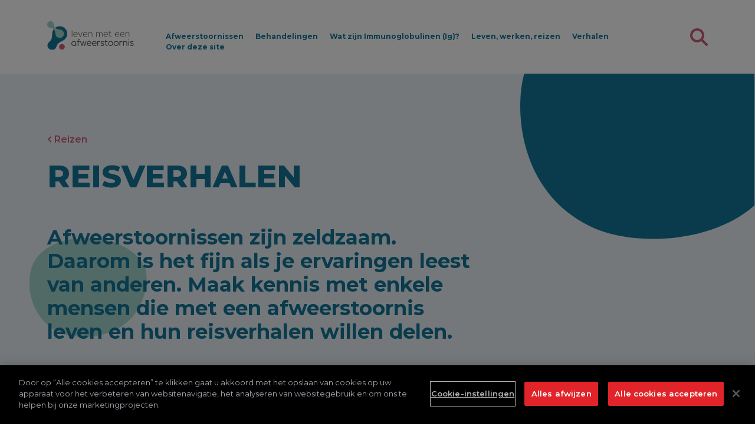

--- FILE ---
content_type: text/html; charset=UTF-8
request_url: https://www.levenmeteenafweerstoornis.nl/leven-werken-reizen/reizen/reisverhalen
body_size: 11628
content:
<!DOCTYPE html>
<html lang="nl" dir="ltr" prefix="og: https://ogp.me/ns#">
  <head>
    <meta charset="utf-8" />
<meta http-equiv="content-language" content="sw" />
<meta name="robots" content="index, follow" />
<meta name="description" content="Afweerstoornissen zijn zeldzaam. Daarom is het fijn als je ervaringen leest van anderen. Maak kennis met enkele mensen die met een afweerstoornis leven en hun reisverhalen willen delen." />
<meta name="keywords" content="Reisverhalen, afweerstoornis" />
<meta property="og:type" content="website" />
<meta property="og:url" content="https://www.levenmeteenafweerstoornis.nl/leven-werken-reizen/reizen/reisverhalen" />
<meta property="og:title" content="Reisverhalen" />
<meta property="og:description" content="Afweerstoornissen zijn zeldzaam. Daarom is het fijn als je ervaringen leest van anderen. Maak kennis met enkele mensen die met een afweerstoornis leven en hun reisverhalen willen delen." />
<meta property="og:image" content="https://www.levenmeteenafweerstoornis.nl/sites/default/files/2022-05/externallink.jpg" />
<meta name="twitter:card" content="summary" />
<meta name="twitter:description" content="Afweerstoornissen zijn zeldzaam. Daarom is het fijn als je ervaringen leest van anderen. Maak kennis met enkele mensen die met een afweerstoornis leven en hun reisverhalen willen delen." />
<meta name="twitter:title" content="Reisverhalen" />
<meta name="twitter:url" content="https://www.levenmeteenafweerstoornis.nl/leven-werken-reizen/reizen/reisverhalen" />
<meta name="twitter:image" content="https://www.levenmeteenafweerstoornis.nl/sites/default/files/2022-05/externallink.jpg" />
<meta name="twitter:widgets:csp" content="on" />
<link rel="shortcut icon" type="image/x-icon" href="/themes/custom/eucan_theme_site/favicons/favicon.ico"/>
<link rel="apple-touch-icon" sizes="180x180" href="/themes/custom/eucan_theme_site/favicons/apple-touch-icon.png"/>
<link rel="icon" type="image/png" sizes="32x32" href="/themes/custom/eucan_theme_site/favicons/favicon-32x32.png"/>
<link rel="icon" type="image/png" sizes="16x16" href="/themes/custom/eucan_theme_site/favicons/favicon-16x16.png"/>
<link rel="mask-icon" href="/themes/custom/eucan_theme_site/favicons/safari-pinned-tab.svg" color="#13779a"/>
<meta name="msapplication-TileColor" content="#ffffff"/>
<meta name="theme-color" content="#ffffff"/>
<meta name="favicon-generator" content="Drupal responsive_favicons + realfavicongenerator.net" />
<meta name="MobileOptimized" content="width" />
<meta name="HandheldFriendly" content="true" />
<meta name="viewport" content="width=device-width, initial-scale=1.0" />
<script type="text/javascript" src="https://cdn.cookielaw.org/consent/9ea54918-0bfc-4752-ac5e-8c9434af0dcb-test/OtAutoBlock.js"></script>
<script src="https://cdn.cookielaw.org/scripttemplates/otSDKStub.js" data-document-language="true" type="text/javascript" charset="UTF-8" data-domain-script="9ea54918-0bfc-4752-ac5e-8c9434af0dcb-test"></script>
<script type="text/javascript">function OptanonWrapper() { }</script>
<script>
  var _mtm = window._mtm = window._mtm || [];
  _mtm.push({'mtm.startTime': (new Date().getTime()), 'event': 'mtm.Start'});
  (function() {
    var d=document, g=d.createElement('script'), s=d.getElementsByTagName('script')[0];
    g.async=true; g.src='https://cdn.matomo.cloud/takeda.matomo.cloud/container_J2fvo4U7.js'; s.parentNode.insertBefore(g,s);
  })();
</script>
<script></script>
<link rel="alternate" hreflang="nl" href="https://www.levenmeteenafweerstoornis.nl/leven-werken-reizen/reizen/reisverhalen" />
<link rel="canonical" href="https://www.levenmeteenafweerstoornis.nl/leven-werken-reizen/reizen/reisverhalen" />
<link rel="shortlink" href="https://www.levenmeteenafweerstoornis.nl/node/35" />

    <title>Reisverhalen</title>
    <link rel="stylesheet" media="all" href="/core/assets/vendor/jquery.ui/themes/base/core.css?stuc5f" />
<link rel="stylesheet" media="all" href="/core/assets/vendor/jquery.ui/themes/base/controlgroup.css?stuc5f" />
<link rel="stylesheet" media="all" href="/core/assets/vendor/jquery.ui/themes/base/checkboxradio.css?stuc5f" />
<link rel="stylesheet" media="all" href="/core/assets/vendor/jquery.ui/themes/base/resizable.css?stuc5f" />
<link rel="stylesheet" media="all" href="/core/assets/vendor/jquery.ui/themes/base/button.css?stuc5f" />
<link rel="stylesheet" media="all" href="/core/assets/vendor/jquery.ui/themes/base/dialog.css?stuc5f" />
<link rel="stylesheet" media="all" href="/core/themes/stable/css/system/components/ajax-progress.module.css?stuc5f" />
<link rel="stylesheet" media="all" href="/core/themes/stable/css/system/components/align.module.css?stuc5f" />
<link rel="stylesheet" media="all" href="/core/themes/stable/css/system/components/autocomplete-loading.module.css?stuc5f" />
<link rel="stylesheet" media="all" href="/core/themes/stable/css/system/components/fieldgroup.module.css?stuc5f" />
<link rel="stylesheet" media="all" href="/core/themes/stable/css/system/components/container-inline.module.css?stuc5f" />
<link rel="stylesheet" media="all" href="/core/themes/stable/css/system/components/clearfix.module.css?stuc5f" />
<link rel="stylesheet" media="all" href="/core/themes/stable/css/system/components/details.module.css?stuc5f" />
<link rel="stylesheet" media="all" href="/core/themes/stable/css/system/components/hidden.module.css?stuc5f" />
<link rel="stylesheet" media="all" href="/core/themes/stable/css/system/components/item-list.module.css?stuc5f" />
<link rel="stylesheet" media="all" href="/core/themes/stable/css/system/components/js.module.css?stuc5f" />
<link rel="stylesheet" media="all" href="/core/themes/stable/css/system/components/nowrap.module.css?stuc5f" />
<link rel="stylesheet" media="all" href="/core/themes/stable/css/system/components/position-container.module.css?stuc5f" />
<link rel="stylesheet" media="all" href="/core/themes/stable/css/system/components/progress.module.css?stuc5f" />
<link rel="stylesheet" media="all" href="/core/themes/stable/css/system/components/reset-appearance.module.css?stuc5f" />
<link rel="stylesheet" media="all" href="/core/themes/stable/css/system/components/resize.module.css?stuc5f" />
<link rel="stylesheet" media="all" href="/core/themes/stable/css/system/components/sticky-header.module.css?stuc5f" />
<link rel="stylesheet" media="all" href="/core/themes/stable/css/system/components/system-status-counter.css?stuc5f" />
<link rel="stylesheet" media="all" href="/core/themes/stable/css/system/components/system-status-report-counters.css?stuc5f" />
<link rel="stylesheet" media="all" href="/core/themes/stable/css/system/components/system-status-report-general-info.css?stuc5f" />
<link rel="stylesheet" media="all" href="/core/themes/stable/css/system/components/tabledrag.module.css?stuc5f" />
<link rel="stylesheet" media="all" href="/core/themes/stable/css/system/components/tablesort.module.css?stuc5f" />
<link rel="stylesheet" media="all" href="/core/themes/stable/css/system/components/tree-child.module.css?stuc5f" />
<link rel="stylesheet" media="all" href="/core/assets/vendor/jquery.ui/themes/base/theme.css?stuc5f" />
<link rel="stylesheet" media="all" href="/profiles/contrib/thunder/modules/thunder_media/css/bartik_slick_fix.css?stuc5f" />
<link rel="stylesheet" media="all" href="/modules/contrib/paragraphs/css/paragraphs.unpublished.css?stuc5f" />
<link rel="stylesheet" media="all" href="/themes/custom/eucan_theme_site/dist/css/bootstrap.css?stuc5f" />
<link rel="stylesheet" media="all" href="/themes/custom/eucan_theme_site/dist/css/index.css?stuc5f" />
<link rel="stylesheet" media="all" href="/core/themes/classy/css/components/dialog.css?stuc5f" />
<link rel="stylesheet" media="all" href="/core/themes/classy/css/components/action-links.css?stuc5f" />
<link rel="stylesheet" media="all" href="/core/themes/classy/css/components/breadcrumb.css?stuc5f" />
<link rel="stylesheet" media="all" href="/core/themes/classy/css/components/button.css?stuc5f" />
<link rel="stylesheet" media="all" href="/core/themes/classy/css/components/collapse-processed.css?stuc5f" />
<link rel="stylesheet" media="all" href="/core/themes/classy/css/components/container-inline.css?stuc5f" />
<link rel="stylesheet" media="all" href="/core/themes/classy/css/components/details.css?stuc5f" />
<link rel="stylesheet" media="all" href="/core/themes/classy/css/components/exposed-filters.css?stuc5f" />
<link rel="stylesheet" media="all" href="/core/themes/classy/css/components/field.css?stuc5f" />
<link rel="stylesheet" media="all" href="/core/themes/classy/css/components/icons.css?stuc5f" />
<link rel="stylesheet" media="all" href="/core/themes/classy/css/components/item-list.css?stuc5f" />
<link rel="stylesheet" media="all" href="/core/themes/classy/css/components/link.css?stuc5f" />
<link rel="stylesheet" media="all" href="/core/themes/classy/css/components/links.css?stuc5f" />
<link rel="stylesheet" media="all" href="/core/themes/classy/css/components/more-link.css?stuc5f" />
<link rel="stylesheet" media="all" href="/core/themes/classy/css/components/pager.css?stuc5f" />
<link rel="stylesheet" media="all" href="/core/themes/classy/css/components/tabledrag.css?stuc5f" />
<link rel="stylesheet" media="all" href="/core/themes/classy/css/components/tableselect.css?stuc5f" />
<link rel="stylesheet" media="all" href="/core/themes/classy/css/components/tablesort.css?stuc5f" />
<link rel="stylesheet" media="all" href="/core/themes/classy/css/components/tabs.css?stuc5f" />
<link rel="stylesheet" media="all" href="/core/themes/classy/css/components/textarea.css?stuc5f" />
<link rel="stylesheet" media="all" href="/core/themes/classy/css/components/ui-dialog.css?stuc5f" />
<link rel="stylesheet" media="all" href="/core/themes/classy/css/components/messages.css?stuc5f" />
<link rel="stylesheet" media="all" href="/core/themes/classy/css/components/node.css?stuc5f" />
<link rel="stylesheet" media="all" href="/themes/custom/eucan_theme_site/dist/css/colors.css?stuc5f" />
<link rel="stylesheet" media="all" href="/themes/custom/eucan_theme_site/dist/css/typography.css?stuc5f" />
<link rel="stylesheet" media="all" href="/themes/custom/eucan_theme_site/dist/css/fonts.css?stuc5f" />
<link rel="stylesheet" media="all" href="/themes/custom/eucan_theme_site/dist/css/button.css?stuc5f" />
<link rel="stylesheet" media="all" href="/themes/custom/eucan_theme_site/dist/css/form.css?stuc5f" />
<link rel="stylesheet" media="all" href="/themes/custom/eucan_theme_site/dist/css/input.css?stuc5f" />
<link rel="stylesheet" media="all" href="/themes/custom/eucan_theme_site/dist/css/layout.css?stuc5f" />
<link rel="stylesheet" media="all" href="/themes/custom/eucan_theme_site/dist/css/external-modal.css?stuc5f" />
<link rel="stylesheet" media="all" href="/themes/custom/eucan_theme_site/dist/css/text-formatted.css?stuc5f" />
<link rel="stylesheet" media="all" href="/themes/custom/eucan_theme_site/dist/css/social-menu.css?stuc5f" />
<link rel="stylesheet" media="all" href="/themes/custom/eucan_theme_site/dist/css/footer-menu.css?stuc5f" />
<link rel="stylesheet" media="all" href="/themes/custom/eucan_theme_site/dist/css/footer.css?stuc5f" />
<link rel="stylesheet" media="all" href="/themes/custom/eucan_theme_site/dist/css/slide.css?stuc5f" />
<link rel="stylesheet" media="all" href="/themes/custom/eucan_theme_site/dist/css/swiper.css?stuc5f" />
<link rel="stylesheet" media="all" href="/themes/custom/eucan_theme_site/dist/css/slider.css?stuc5f" />
<link rel="stylesheet" media="all" href="/themes/custom/eucan_theme_site/dist/css/accordion.css?stuc5f" />
<link rel="stylesheet" media="all" href="/themes/custom/eucan_theme_site/dist/css/accordions.css?stuc5f" />
<link rel="stylesheet" media="all" href="/themes/custom/eucan_theme_site/dist/css/warning.css?stuc5f" />
<link rel="stylesheet" media="all" href="/themes/custom/eucan_theme_site/dist/css/hero-with-links.css?stuc5f" />
<link rel="stylesheet" media="all" href="/themes/custom/eucan_theme_site/dist/css/main-menu.css?stuc5f" />
<link rel="stylesheet" media="all" href="/themes/custom/eucan_theme_site/dist/css/header.css?stuc5f" />

    
  </head>
  <body class="path-node page-node-type-page">
        <a href="#main-content" class="visually-hidden focusable skip-link">
      Skip to main content
    </a>
    
      <div class="dialog-off-canvas-main-canvas" data-off-canvas-main-canvas>
    


<div class='header__wrapper js-header'>
  <div class='container'>
    <div class='row'>
      <div class='col-6 col-lg-2'>
          <div class="header__logo region region-header-logo">
    <div id="block-eucan-theme-site-branding" class="block block-system block-system-branding-block">
  
    
        <a href="/" rel="home" class="site-logo">
      <img src="/themes/custom/eucan_theme_site/logo.svg" alt="Home" />
    </a>
      </div>

  </div>

      </div>

      <div class='header__menu-wrapper col-12 col-lg-9 js-menu-wrapper'>
        <div class='container-sm header__menu-container'>
            <div class="region region-header-menu">
    <nav role="navigation" aria-labelledby="block-eucan-theme-site-main-menu-menu" id="block-eucan-theme-site-main-menu" class="block block-menu navigation menu--main">
            
  <h2 class="visually-hidden" id="block-eucan-theme-site-main-menu-menu">Main navigation</h2>
  

        

              <ul class="menu-main menu main-menu__wrapper main-menu__wrapper--root">
                          <li class="menu-item main-menu__item main-menu__item--level-0 menu-item--collapsed">
          <a href="/afweerstoornissen" class="main-menu__item-link main-menu__item-link--level-0" data-drupal-link-system-path="node/2">Afweerstoornissen</a>
                  </li>
                      <li class="menu-item main-menu__item main-menu__item--level-0 menu-item--collapsed">
          <a href="/behandelingen" class="main-menu__item-link main-menu__item-link--level-0" data-drupal-link-system-path="node/3">Behandelingen</a>
                  </li>
                      <li class="menu-item main-menu__item main-menu__item--level-0">
          <a href="/wat-zijn-immunoglobulinen-ig" class="main-menu__item-link main-menu__item-link--level-0" data-drupal-link-system-path="node/4">Wat zijn Immunoglobulinen (Ig)?</a>
                  </li>
                      <li class="menu-item main-menu__item main-menu__item--level-0 menu-item--collapsed menu-item--active-trail main-menu__item--active-trail">
          <a href="/leven-werken-reizen" class="main-menu__item-link main-menu__item-link--level-0" data-drupal-link-system-path="node/5">Leven, werken, reizen</a>
                  </li>
                      <li class="menu-item main-menu__item main-menu__item--level-0 menu-item--collapsed">
          <a href="/verhalen" class="main-menu__item-link main-menu__item-link--level-0" data-drupal-link-system-path="node/6">Verhalen</a>
                  </li>
                      <li class="menu-item main-menu__item main-menu__item--level-0 menu-item--collapsed">
          <a href="/over-deze-site" class="main-menu__item-link main-menu__item-link--level-0" data-drupal-link-system-path="node/7">Over deze site</a>
                  </li>
            </ul>
  


  </nav>

  </div>


          <div class="header__close-menu-wrapper">
            <button class="button js-close-menu-btn">
              <svg width="16" height="16" fill="none" xmlns="http://www.w3.org/2000/svg">
                <path d="M1 15l7-7-7-7M15 1L8 8l7 7" stroke="#000" stroke-width="2" stroke-linecap="round"></path>
              </svg>
            </button>
          </div>
        </div>
      </div>

      <div class="col-6 col-lg-1">
        <ul class="header__button-list">
          <li class="header__search-wrapper">
            <a class="link" href="/search">
              <svg width="30" height="30" fill="none" xmlns="http://www.w3.org/2000/svg">
                <path fill-rule="evenodd" clip-rule="evenodd"
                      d="M12 4a8 8 0 100 16 8 8 0 000-16zM0 12C0 5.373 5.373 0 12 0s12 5.373 12 12c0 2.592-.822 4.991-2.219 6.953l7.633 7.633a2 2 0 01-2.828 2.828l-7.633-7.633A11.945 11.945 0 0112 24C5.373 24 0 18.627 0 12z"
                      fill="#000"></path>
              </svg>
            </a>
          </li>
          <li class="header__open-menu-wrapper">
            <button class="button js-open-menu-btn">
              <svg width="30" height="20" fill="none" xmlns="http://www.w3.org/2000/svg">
                <path
                  d="M27.746 16.333H2.254c-.83 0-1.504.674-1.504 1.505v.158c0 .83.673 1.504 1.504 1.504h25.492c.83 0 1.504-.673 1.504-1.504v-.159c0-.83-.673-1.504-1.504-1.504zM27.746 8.417H2.254C1.424 8.417.75 9.09.75 9.92v.158c0 .83.673 1.504 1.504 1.504h25.492c.83 0 1.504-.673 1.504-1.504v-.158c0-.83-.673-1.504-1.504-1.504zM27.746.5H2.254C1.424.5.75 1.173.75 2.004v.159c0 .83.673 1.504 1.504 1.504h25.492c.83 0 1.504-.674 1.504-1.504v-.159c0-.83-.673-1.504-1.504-1.504z"
                  fill="#000"></path>
              </svg>
            </button>
          </li>
        </ul>
      </div>
    </div>
  </div>
</div>

<main role="main">
  <a id="main-content" tabindex="-1"></a>
    <div class="region region-content">
    <div data-drupal-messages-fallback class="hidden"></div>
<div id="block-eucan-theme-site-content" class="block block-system block-system-main-block">
  
    
      
<article role="article" class="node node--type-page node--view-mode-full">

  
    

  
  <div class="node__content">
    
            <div class="field field--name-field-hero field--type-entity-reference-revisions field--label-hidden field__item">  <div class="paragraph paragraph--type--hero-with-links paragraph--view-mode--default hero-with-links__wrapper">
          <svg class="hero-with-links__background-shape hero-with-links__background-shape--big" width="398" height="281"
           xmlns="http://www.w3.org/2000/svg">
        <path d="M6.758 0H397.1v223.7c-73.323 64.635-206.73 70.958-279.95 34.83C-2.41 199.536-10.266 61 6.758 0z"
              fill="#000" fill-rule="evenodd"></path>
      </svg>
      <svg class="hero-with-links__background-shape hero-with-links__background-shape--small" width="199" height="168"
           fill="none" xmlns="http://www.w3.org/2000/svg">
        <path
          d="M6.095 44.711c-19.226 43.895 5.412 130.814 97.139 122.767 91.727-8.04 101.516-92.898 93.564-114.858-23.503-64.918-162.49-72.314-190.703-7.909z"
          fill="#000"></path>
      </svg>
      <div class="container">
        <div class="row">
          <div class="col-12 col-lg-8">
            <div class="hero-with-links__back-link-wrapper">
              
            <div class="field field--name-field-link field--type-link field--label-hidden field__item"><a href="/leven-werken-reizen/reizen" class="hero-with-links__back-link">
            <svg width="7" height="11" fill="none" xmlns="http://www.w3.org/2000/svg">
              <path d="M6 9.5l-4-4 4-4" stroke="#CD5F7A" stroke-width="2" stroke-linecap="round"></path>
            </svg><span>Reizen</span>
          </a></div>
      
            </div>
            <h1>
            <div class="field field--name-field-title field--type-string field--label-hidden field__item">REISVERHALEN</div>
      </h1>
            <div class="hero-with-links__text">
              
            <div class="field field--name-field-description field--type-string-long field--label-hidden field__item">Afweerstoornissen zijn zeldzaam. Daarom is het fijn als je ervaringen leest van anderen. Maak kennis met enkele mensen die met een afweerstoornis leven en hun reisverhalen willen delen.</div>
      
            </div>
          </div>
        </div>

        
      </div>
      </div>
</div>
      
      <div class="field field--name-field-paragraphs field--type-entity-reference-revisions field--label-hidden field__items">
              <div class="field__item">  <div class="paragraph paragraph--type--warning paragraph--view-mode--default warning__wrapper container">
          <div class="row">
        <div class="col-12 col-lg-7 offset-lg-2">
          <div class="warning__item">
            <div class="row">
              <div class="col-3">
                
            <div class="warning__media field field--name-field-image field--type-entity-reference field--label-hidden field__item"><article class="media media--type-image media--view-mode-default">
  
      
            <div class="field field--name-field-image field--type-image field--label-hidden field__item">  <img src="/sites/default/files/2022-05/icfl-cmyk-megaphone2.png" width="1536" height="1536" alt="" loading="lazy" />

</div>
      
  </article>
</div>
      
              </div>
              <div class="col-9">
                <h3 class="heading-3">
            <div class="field field--name-field-title field--type-string field--label-hidden field__item">DISCLAIMER</div>
      </h3>
                
            <div class="clearfix text-formatted field field--name-field-text field--type-text-long field--label-hidden field__item"><p>Overleg altijd met je arts indien je een reis wil maken. De persoonlijke reisverhalen op deze website zijn vóór de COVID-19 pandemie geschreven. Lees de meest actuele informatie over afweerstoornissen en reizen op www.IPOPI.org</p></div>
      
              </div>
            </div>
          </div>
        </div>
      </div>
      </div>



</div>
              <div class="field__item">  <div class="paragraph paragraph--type--accordions paragraph--view-mode--default accordions__wrapper container">
          <div class="row">
        <div class="col-12 col-lg-8">
          <h2>
            <div class="field field--name-field-title field--type-string field--label-hidden field__item">Reisverhalen van anderen</div>
      </h2>
        </div>
      </div>

      
      <div class="row field field--name-field-paragraph-item field--type-entity-reference-revisions field--label-hidden field__items">
              <div class="col-12 col-lg-8 offset-lg-2 field__item">  <div class="paragraph paragraph--type--accordion paragraph--view-mode--default accordion__wrapper js-accordion">
          <div class="accordion__shadow-wrapper">
        <div class="row">
          <div class="col-12 col-lg-8">
            <h3 class="accordion__title">
            <div class="field field--name-field-quote-title field--type-string-long field--label-hidden field__item">&#039;Het belangrijkste dat ik zou aanbevelen is om je reisplannen met je arts te bespreken vóór de reis en te reizen met iemand bij wie je je op je gemak voelt.&#039;</div>
      </h3>
            <div class="accordion__quotee">
            <div class="field field--name-field-quote field--type-string-long field--label-hidden field__item">Jennifer</div>
      </div>
            <div class="accordion__intro">
              <div class="text-formatted">
                
            <div class="p-tag field field--name-field-description field--type-string-long field--label-hidden field__item">Mijn beste vriendin vond het geen probleem dat ik mijn toediening in de kamer toediende en ze hielp me met mijn koffers. Ze begreep het als ik te moe was om iets te doen of dat ik niet zeven uur of zelfs drie uur wilde rijden. We zijn altijd gestopt als we dat nodig hadden, of hebben ons ontspannen toen we wat te veel deden. Reis met mensen die je behoeften en grenzen respecteren en zorg altijd goed voor jezelf. En neem comfortabele schoenen mee!</div>
      

                
            <div class="field field--name-field-link field--type-link field--label-hidden field__item"><a href="/leven-werken-reizen/reizen/reisverhalen/Jennifer" class="link">Lees meer</a></div>
      
              </div>
            </div>
          </div>
          <div class="accordion__image-wrapper">
            <div class="accordion__background-wrapper">
              <svg width="91" height="213" xmlns="http://www.w3.org/2000/svg">
                <path fill="#D5E8E4"
                      d="M12.851 16.647C-17.476 66.31 4.996 174.379 90.7 212.578V10.926C57.036-.29 27.094-6.742 12.85 16.646z"></path>
              </svg>
            </div>
            <div class="accordion__svg-wrapper">
              <svg viewBox="0 0 70 60" xmlns="http://www.w3.org/2000/svg">
                <defs>
                  <clipPath id="accordion-mask">
                    <ellipse transform="rotate(26.315 62.765 14.382)" cx="44.237" cy="41.271" rx="35.187"
                             ry="28.64"></ellipse>
                  </clipPath>
                </defs>
                <image width="100%" height="100%" clip-path="url(#accordion-mask)" preserveAspectRatio="xMidYMid slice"
                       href="/sites/default/files/2022-05/shirepid_c2_jennifer_0130_tchdup12.jpg"></image>
              </svg>
            </div>
          </div>
        </div>
      </div>

      <button class="accordion__button button js-accordion-expand-btn">
        <svg class="accordion__chevron" width="23" height="22" fill="none" xmlns="http://www.w3.org/2000/svg">
          <path d="M19.155 7.307l-7.307 7.307-7.307-7.307" stroke="#fff" stroke-width="2" stroke-linecap="round"></path>
        </svg>
      </button>
      </div>
</div>
              <div class="col-12 col-lg-8 offset-lg-2 field__item">  <div class="paragraph paragraph--type--accordion paragraph--view-mode--default accordion__wrapper js-accordion">
          <div class="accordion__shadow-wrapper">
        <div class="row">
          <div class="col-12 col-lg-8">
            <h3 class="accordion__title">
            <div class="field field--name-field-quote-title field--type-string-long field--label-hidden field__item">&#039;Zelfs voor gezonde mensen is bescherming tegen infecties belangrijk. Dus hoe zit het dan met mij?&#039;</div>
      </h3>
            <div class="accordion__quotee">
            <div class="field field--name-field-quote field--type-string-long field--label-hidden field__item">Rieke</div>
      </div>
            <div class="accordion__intro">
              <div class="text-formatted">
                
            <div class="p-tag field field--name-field-description field--type-string-long field--label-hidden field__item">Afgezien van de normale voorbereidingen die iedereen moet treffen, zoals informatie opzoeken, een route kiezen, de reis boeken, een verzekering afsluiten, een budget bepalen en alles inpakken, moest ik de reisplannen ook met mijn arts bespreken. En Zuid-Afrika ligt natuurlijk in een deel van de wereld waar speciale vaccinatie wordt aanbevolen. Zelfs voor gezonde mensen is bescherming tegen infecties belangrijk. Dus hoe zit het dan met mij?</div>
      

                
            <div class="field field--name-field-link field--type-link field--label-hidden field__item"><a href="/leven-werken-reizen/reizen/reisverhalen/Rieke" class="link">Lees meer</a></div>
      
              </div>
            </div>
          </div>
          <div class="accordion__image-wrapper">
            <div class="accordion__background-wrapper">
              <svg width="91" height="213" xmlns="http://www.w3.org/2000/svg">
                <path fill="#D5E8E4"
                      d="M12.851 16.647C-17.476 66.31 4.996 174.379 90.7 212.578V10.926C57.036-.29 27.094-6.742 12.85 16.646z"></path>
              </svg>
            </div>
            <div class="accordion__svg-wrapper">
              <svg viewBox="0 0 70 60" xmlns="http://www.w3.org/2000/svg">
                <defs>
                  <clipPath id="accordion-mask">
                    <ellipse transform="rotate(26.315 62.765 14.382)" cx="44.237" cy="41.271" rx="35.187"
                             ry="28.64"></ellipse>
                  </clipPath>
                </defs>
                <image width="100%" height="100%" clip-path="url(#accordion-mask)" preserveAspectRatio="xMidYMid slice"
                       href="/sites/default/files/2022-05/rieke.jpg"></image>
              </svg>
            </div>
          </div>
        </div>
      </div>

      <button class="accordion__button button js-accordion-expand-btn">
        <svg class="accordion__chevron" width="23" height="22" fill="none" xmlns="http://www.w3.org/2000/svg">
          <path d="M19.155 7.307l-7.307 7.307-7.307-7.307" stroke="#fff" stroke-width="2" stroke-linecap="round"></path>
        </svg>
      </button>
      </div>
</div>
          </div>
  

      <div class="row">
        <div class="col-12 col-lg-8 offset-lg-2">
          
            <div class="field field--name-field-link field--type-link field--label-hidden field__item"><a href="/verhalen" class="button">Lees meer verhalen</a></div>
      
        </div>
      </div>
      </div>
</div>
              <div class="field__item">  <div class="paragraph paragraph--type--from-library paragraph--view-mode--default">
          
            <div class="field field--name-paragraphs field--type-entity-reference-revisions field--label-hidden field__item">  <div class="paragraph paragraph--type--slider paragraph--view-mode--default slider__wrapper">
    
      <div class='container'>
        <div class='row'>
          <div class="col-12 col-lg-4">
            <div class="slider__overlay"></div>
            <h2 class="slider__title">
            <div class="field field--name-field-title field--type-string field--label-hidden field__item">Waar wil je meer over weten?</div>
      </h2>
          </div>

          <div class='col-12 col-lg-8'>
            <div class='slider__slider-wrapper swiper-container js-slider'>
              
      <div class="slider__list swiper-wrapper field field--name-field-paragraph-item field--type-entity-reference-revisions field--label-hidden field__items">
              <div class="slider__list-item swiper-slide field__item">  <a class="paragraph paragraph--type--slide paragraph--view-mode--default slide__wrapper" href="/leven-werken-reizen/school">
            <div class="slide__content">
          <div class='slide__image'>
            <div class="field field--name-field-image field--type-entity-reference field--label-hidden field__item">  <img class="no-image-style image-style-icon" src="/sites/default/files/2022-05/book.svg" />


</div>
      </div>
          <h3 class="slide__title">
            <div class="field field--name-field-title field--type-string field--label-hidden field__item">School</div>
      </h3>

          
      <div class="slide__list field field--name-field-text-items field--type-string-long field--label-hidden field__items">
              <div class="slide__list-item field__item">Hoe heeft een afweerstoornis invloed op school?</div>
              <div class="slide__list-item field__item">Hoe vertel je het op school?</div>
          </div>
  
        </div>

        <button class="button button--link-style">
          <span class="button__text">Bekijk dit onderwerp</span>
          <svg class="svg" width="10" height="16" fill="none" xmlns="http://www.w3.org/2000/svg">
            <path d="M1.605 1.39L8.034 7.82l-6.429 6.428" stroke="#000" stroke-width="2" stroke-linecap="round"></path>
          </svg>
        </button>
      </a>
</div>
              <div class="slider__list-item swiper-slide field__item">  <a class="paragraph paragraph--type--slide paragraph--view-mode--default slide__wrapper" href="/leven-werken-reizen/werk--stage">
            <div class="slide__content">
          <div class='slide__image'>
            <div class="field field--name-field-image field--type-entity-reference field--label-hidden field__item">  <img src="/sites/default/files/styles/icon/public/2022-05/icfl_cmyk_briefcase.png?itok=SsiTqHpM" width="60" height="32" loading="lazy" class="image-style-icon" />


</div>
      </div>
          <h3 class="slide__title">
            <div class="field field--name-field-title field--type-string field--label-hidden field__item">Werk &amp; Stage</div>
      </h3>

          
      <div class="slide__list field field--name-field-text-items field--type-string-long field--label-hidden field__items">
              <div class="slide__list-item field__item">Hoe bespreek ik het met mijn werkgever?</div>
              <div class="slide__list-item field__item">Wat betekent een afweerstoornis voor mijn werk?</div>
          </div>
  
        </div>

        <button class="button button--link-style">
          <span class="button__text">Bekijk dit onderwerp</span>
          <svg class="svg" width="10" height="16" fill="none" xmlns="http://www.w3.org/2000/svg">
            <path d="M1.605 1.39L8.034 7.82l-6.429 6.428" stroke="#000" stroke-width="2" stroke-linecap="round"></path>
          </svg>
        </button>
      </a>
</div>
              <div class="slider__list-item swiper-slide field__item">  <a class="paragraph paragraph--type--slide paragraph--view-mode--default slide__wrapper" href="/leven-werken-reizen/familie--vrienden">
            <div class="slide__content">
          <div class='slide__image'>
            <div class="field field--name-field-image field--type-entity-reference field--label-hidden field__item">  <img src="/sites/default/files/styles/icon/public/2022-05/icfl_cmyk_personalisation.png?itok=YUALKb1B" width="60" height="32" loading="lazy" class="image-style-icon" />


</div>
      </div>
          <h3 class="slide__title">
            <div class="field field--name-field-title field--type-string field--label-hidden field__item">Familie &amp; vrienden</div>
      </h3>

          
      <div class="slide__list field field--name-field-text-items field--type-string-long field--label-hidden field__items">
              <div class="slide__list-item field__item">Hoe praat je erover met familie en vrienden?</div>
              <div class="slide__list-item field__item">Hoe beinvloedt de behandeling mijn privéleven?</div>
          </div>
  
        </div>

        <button class="button button--link-style">
          <span class="button__text">Bekijk dit onderwerp</span>
          <svg class="svg" width="10" height="16" fill="none" xmlns="http://www.w3.org/2000/svg">
            <path d="M1.605 1.39L8.034 7.82l-6.429 6.428" stroke="#000" stroke-width="2" stroke-linecap="round"></path>
          </svg>
        </button>
      </a>
</div>
              <div class="slider__list-item swiper-slide field__item">  <a class="paragraph paragraph--type--slide paragraph--view-mode--default slide__wrapper" href="/leven-werken-reizen/reizen">
            <div class="slide__content">
          <div class='slide__image'>
            <div class="field field--name-field-image field--type-entity-reference field--label-hidden field__item">  <img src="/sites/default/files/styles/icon/public/2022-05/icfl_cmyk_plane.png?itok=gWMMKD8u" width="60" height="32" loading="lazy" class="image-style-icon" />


</div>
      </div>
          <h3 class="slide__title">
            <div class="field field--name-field-title field--type-string field--label-hidden field__item">Reizen</div>
      </h3>

          
      <div class="slide__list field field--name-field-text-items field--type-string-long field--label-hidden field__items">
              <div class="slide__list-item field__item">Medicijnen op reis</div>
              <div class="slide__list-item field__item">Hoe bereid ik me voor als ik wil reizen?</div>
              <div class="slide__list-item field__item">Reisverhalen</div>
              <div class="slide__list-item field__item">Check-list</div>
              <div class="slide__list-item field__item">PID expert center map</div>
          </div>
  
        </div>

        <button class="button button--link-style">
          <span class="button__text">Bekijk dit onderwerp</span>
          <svg class="svg" width="10" height="16" fill="none" xmlns="http://www.w3.org/2000/svg">
            <path d="M1.605 1.39L8.034 7.82l-6.429 6.428" stroke="#000" stroke-width="2" stroke-linecap="round"></path>
          </svg>
        </button>
      </a>
</div>
          </div>
  
            </div>
          </div>
        </div>

        <div class="row">
          <div class="col-12">
            <div class="slider__pagination-wrapper">
              <div class="slider__swiper-pagination swiper-pagination"></div>
            </div>
            <div class="slider__buttons">
              <div class="slider__button slider__button--prev">
                <svg width="19" height="29" fill="none" xmlns="http://www.w3.org/2000/svg">
                  <path d="M16.34 2L3.668 14.5 16.341 27" stroke="#000" stroke-width="4" stroke-linecap="round" />
                </svg>
              </div>
              <div class="slider__button slider__button--next">
                <svg width="18" height="29" fill="none" xmlns="http://www.w3.org/2000/svg">
                  <path d="M2.188 2L14.86 14.5 2.187 27" stroke="#000" stroke-width="4" stroke-linecap="round" />
                </svg>
              </div>
            </div>
          </div>
        </div>
      </div>
      </div>


</div>
      
      </div>
</div>
          </div>
  
  </div>

</article>

  </div>

  </div>

</main>



<footer class="footer__wrapper">
  <div class="container">
    <div class="row">
      <div class="col-12 col-lg-3">
        <div class="footer__logo-link">  <div class="region region-footer-logo">
    <div id="block-logo" class="block block-block-content block-block-contentef6224dc-d6a1-4ae0-80f6-cd9167f08b71">
  
    
      <a href="/">
            <div class="field field--name-field-image field--type-entity-reference field--label-hidden field__item"><article class="media media--type-image media--view-mode-default">
  
      
            <div class="field field--name-field-image field--type-image field--label-hidden field__item">  <img src="/sites/default/files/2022-06/leven-met-een-afweerstoornis-negative2.svg" alt="" loading="lazy" />

</div>
      
  </article>
</div>
      </a>
  </div>

  </div>
</div>
      </div>
      <div class="col-12 col-lg-6">  <div class="region region-footer-menu">
    <nav role="navigation" aria-labelledby="block-eucan-theme-site-footer-menu" id="block-eucan-theme-site-footer" class="block block-menu navigation menu--footer">
            
  <h2 class="visually-hidden" id="block-eucan-theme-site-footer-menu">Footer menu</h2>
  

        
        <ul class="menu-footer menu row footer-menu__list">
                  <li class="menu-item footer-menu__item col-12 col-lg-6">
        <a href="/afweerstoornissen" class="footer-menu__link" data-drupal-link-system-path="node/2">Afweerstoornissen</a>
              </li>
                <li class="menu-item footer-menu__item col-12 col-lg-6">
        <a href="/wat-zijn-immunoglobulinen-ig" class="footer-menu__link" data-drupal-link-system-path="node/4">Wat zijn immunoglobulinen (Ig)?</a>
              </li>
                <li class="menu-item footer-menu__item col-12 col-lg-6">
        <a href="/behandelingen" class="footer-menu__link" data-drupal-link-system-path="node/3">Behandelingen</a>
              </li>
                <li class="menu-item footer-menu__item col-12 col-lg-6">
        <a href="/leven-werken-reizen" class="footer-menu__link" data-drupal-link-system-path="node/5">Leven, werken, reizen</a>
              </li>
                <li class="menu-item footer-menu__item col-12 col-lg-6">
        <a href="/verhalen" class="footer-menu__link" data-drupal-link-system-path="node/6">Verhalen</a>
              </li>
                <li class="menu-item footer-menu__item col-12 col-lg-6">
        <a href="/over-deze-site" class="footer-menu__link" data-drupal-link-system-path="node/7">Over deze site</a>
              </li>
                <li class="menu-item footer-menu__item col-12 col-lg-6">
        <a href="/over-deze-site/privacyverklaring" class="footer-menu__link" data-drupal-link-system-path="node/51">Privacyverklaring</a>
              </li>
                <li class="menu-item footer-menu__item col-12 col-lg-6">
        <a href="/over-deze-site/disclaimer" class="footer-menu__link" data-drupal-link-system-path="node/50">Disclaimer</a>
              </li>
                <li class="menu-item footer-menu__item col-12 col-lg-6">
        <a href="/cookie-policy" class="footer-menu__link" data-drupal-link-system-path="node/54">Cookie policy</a>
              </li>
      </ul>
    


  </nav>

  </div>
</div>
      <div class="col-12 col-lg-3">  <div class="region region-footer-text">
    <div id="block-footertext" class="footer__text block block-block-content block-block-content39762e87-1398-4c5e-be02-5bb6d015e075">
  
    
      
            <div class="clearfix text-formatted field field--name-body field--type-text-with-summary field--label-hidden field__item"><p>Deze website is uitsluitend ontwikkeld voor educatieve doeleinden en mag niet worden gebruikt als vervanging voor het medisch advies van je arts. Raadpleeg je arts voor de diagnose of behandeling van een medische aandoening.</p></div>
      
  </div>

  </div>
</div>
    </div>
    <div class="row footer__second-row">
      <div class="col-12 col-lg-3">
        <div class="text-formatted">
          <p></p>
        </div>
          <div class="region region-footer-social">
    <nav role="navigation" aria-labelledby="block-social-menu" id="block-social" class="block block-menu navigation menu--social">
            
  <h2 class="visually-hidden" id="block-social-menu">Social</h2>
  

        
        <ul class="menu-social menu social-menu__wrapper">
                  <li class="menu-item social-menu__item">
        <a href="https://www.facebook.com/sharer/sharer.php?u=https%3A//www.levenmeteenafweerstoornis.nl/" class="button social-menu__button">
          <svg class="svg" xmlns="http://www.w3.org/2000/svg" viewBox="0 0 320 512"><path d="M279.14 288l14.22-92.66h-88.91v-60.13c0-25.35 12.42-50.06 52.24-50.06h40.42V6.26S260.43 0 225.36 0c-73.22 0-121.08 44.38-121.08 124.72v70.62H22.89V288h81.39v224h100.17V288z"></path></svg>
        </a>

              </li>
                <li class="menu-item social-menu__item">
        <a href="https://twitter.com/intent/tweet?text=https%3A//www.levenmeteenafweerstoornis.nl/" class="button social-menu__button">
          <svg class="svg" xmlns="http://www.w3.org/2000/svg" viewBox="0 0 512 512"><path d="M459.37 151.716c.325 4.548.325 9.097.325 13.645 0 138.72-105.583 298.558-298.558 298.558-59.452 0-114.68-17.219-161.137-47.106 8.447.974 16.568 1.299 25.34 1.299 49.055 0 94.213-16.568 130.274-44.832-46.132-.975-84.792-31.188-98.112-72.772 6.498.974 12.995 1.624 19.818 1.624 9.421 0 18.843-1.3 27.614-3.573-48.081-9.747-84.143-51.98-84.143-102.985v-1.299c13.969 7.797 30.214 12.67 47.431 13.319-28.264-18.843-46.781-51.005-46.781-87.391 0-19.492 5.197-37.36 14.294-52.954 51.655 63.675 129.3 105.258 216.365 109.807-1.624-7.797-2.599-15.918-2.599-24.04 0-57.828 46.782-104.934 104.934-104.934 30.213 0 57.502 12.67 76.67 33.137 23.715-4.548 46.456-13.32 66.599-25.34-7.798 24.366-24.366 44.833-46.132 57.827 21.117-2.273 41.584-8.122 60.426-16.243-14.292 20.791-32.161 39.308-52.628 54.253z"></path></svg>
        </a>

              </li>
                <li class="menu-item social-menu__item">
        <a href="whatsapp://send/?text=https%3A//www.levenmeteenafweerstoornis.nl/" class="button social-menu__button">
          <svg class="svg" xmlns="http://www.w3.org/2000/svg" viewBox="0 0 448 512"><path d="M380.9 97.1C339 55.1 283.2 32 223.9 32c-122.4 0-222 99.6-222 222 0 39.1 10.2 77.3 29.6 111L0 480l117.7-30.9c32.4 17.7 68.9 27 106.1 27h.1c122.3 0 224.1-99.6 224.1-222 0-59.3-25.2-115-67.1-157zm-157 341.6c-33.2 0-65.7-8.9-94-25.7l-6.7-4-69.8 18.3L72 359.2l-4.4-7c-18.5-29.4-28.2-63.3-28.2-98.2 0-101.7 82.8-184.5 184.6-184.5 49.3 0 95.6 19.2 130.4 54.1 34.8 34.9 56.2 81.2 56.1 130.5 0 101.8-84.9 184.6-186.6 184.6zm101.2-138.2c-5.5-2.8-32.8-16.2-37.9-18-5.1-1.9-8.8-2.8-12.5 2.8-3.7 5.6-14.3 18-17.6 21.8-3.2 3.7-6.5 4.2-12 1.4-32.6-16.3-54-29.1-75.5-66-5.7-9.8 5.7-9.1 16.3-30.3 1.8-3.7.9-6.9-.5-9.7-1.4-2.8-12.5-30.1-17.1-41.2-4.5-10.8-9.1-9.3-12.5-9.5-3.2-.2-6.9-.2-10.6-.2-3.7 0-9.7 1.4-14.8 6.9-5.1 5.6-19.4 19-19.4 46.3 0 27.3 19.9 53.7 22.6 57.4 2.8 3.7 39.1 59.7 94.8 83.8 35.2 15.2 49 16.5 66.6 13.9 10.7-1.6 32.8-13.4 37.4-26.4 4.6-13 4.6-24.1 3.2-26.4-1.3-2.5-5-3.9-10.5-6.6z"></path></svg>
        </a>

              </li>
                <li class="menu-item social-menu__item">
        <a href="/" class="button social-menu__button">
          <svg class="svg" xmlns="http://www.w3.org/2000/svg" viewBox="0 0 448 512"><path d="M320 448v40c0 13.255-10.745 24-24 24H24c-13.255 0-24-10.745-24-24V120c0-13.255 10.745-24 24-24h72v296c0 30.879 25.121 56 56 56h168zm0-344V0H152c-13.255 0-24 10.745-24 24v368c0 13.255 10.745 24 24 24h272c13.255 0 24-10.745 24-24V128H344c-13.2 0-24-10.8-24-24zm120.971-31.029L375.029 7.029A24 24 0 00358.059 0H352v96h96v-6.059a24 24 0 00-7.029-16.97z"></path></svg>
        </a>

              </li>
      </ul>
    


  </nav>

  </div>

      </div>
      <div class="col-12 col-lg-6">  <div class="region region-footer-copyright">
    <div id="block-copyright" class="block block-block-content block-block-contente209df5c-b143-4cdb-8a5d-e3acfe7b3d44">
  
    
      
            <div class="clearfix text-formatted field field--name-body field--type-text-with-summary field--label-hidden field__item"><p>Copyright © 2024 Takeda Pharmaceutical Company Limited. All rights reserved. C-APROM/NL//0413 – December 2024</p></div>
      
  </div>

  </div>
</div>
      <div class="col-12 col-lg-3">
        <div class="row">
          <div class="col-6">
            <div class="footer__logo-link">  <div class="region region-footer-intelligent-care">
    <div id="block-intelligentcareforlife" class="block block-block-content block-block-content2c10c535-8e9e-4e2f-b23c-21d1834e374b">
  
    
      <a href="/">
            <div class="field field--name-field-image field--type-entity-reference field--label-hidden field__item"><article class="media media--type-image media--view-mode-default">
  
      
            <div class="field field--name-field-image field--type-image field--label-hidden field__item">  <img src="/sites/default/files/2022-07/intelligent-care-for-life-12.svg" alt="intelligent-care-for-life-12" title="intelligent-care-for-life-12" loading="lazy" />

</div>
      
  </article>
</div>
      </a>
  </div>

  </div>
</div>
          </div>
          <div class="col-6">
            <div class="footer__logo-link">  <div class="region region-footer-takeda">
    <div id="block-takeda" class="block block-block-content block-block-contentaa4cf6e1-045d-43ee-a220-1dc8ee63a505">
  
    
      <a href="https://www.takeda.com/">
            <div class="field field--name-field-image field--type-entity-reference field--label-hidden field__item"><article class="media media--type-image media--view-mode-default">
  
      
            <div class="field field--name-field-image field--type-image field--label-hidden field__item">  <img src="/sites/default/files/2022-07/takeda-logo-new.png" width="2161" height="1199" alt="takeda-logo-new" title="takeda-logo-new" loading="lazy" />

</div>
      
  </article>
</div>
      </a>
  </div>

  </div>
</div>
          </div>
        </div>
      </div>
    </div>
  </div>
</footer>


  </div>

    <div class="modal fade" tabindex="-1" role="dialog" id="externalLinkPopupModal" aria-labelledby="externalLinkPopupModalLabel" style="display:none;">
  <div class="modal-dialog modal-dialog-centered" role="document">
    <div class="modal-content shadow">
      <div class="modal-body" id="externalLinkPopupModalBody">
        <div class="modal-header">
          <button type="button" class="external-modal__close js-external-modal-close" data-dismiss="modal" aria-label="Close">
            <span aria-hidden="true">×</span>
          </button>

          <div class="external-modal__content">
            <div class="external-modal__img-wrapper">
              <img class="image" src="/themes/custom/eucan_theme_site/static/images/externallink.png" alt="">
            </div>
            <div class="external-modal__text-content">
              <div>
                <div class="external-modal__title js-external-modal-title"></div>

                <div class="js-external-modal-text"></div>
              </div>

              <div class="external-modal__buttons">
                <button type="button" class="external-modal__button external-modal__button--cancel js-external-modal-cancel-btn js-external-modal-close" data-dismiss="modal"></button>
                <button type="button" class="external-modal__button ok js-external-modal-ok-btn"></button>
              </div>
            </div>
          </div>
        </div>
      </div>
    </div>
  </div>
</div>

    <script type="application/json" data-drupal-selector="drupal-settings-json">{"path":{"baseUrl":"\/","scriptPath":null,"pathPrefix":"","currentPath":"node\/35","currentPathIsAdmin":false,"isFront":false,"currentLanguage":"nl"},"pluralDelimiter":"\u0003","suppressDeprecationErrors":true,"external_link_popup":{"whitelist":"cookiepedia.co.uk","width":"85%","popups":[{"id":"default","name":"Default","status":true,"weight":10,"close":true,"title":"Je verlaat nu LevenMetEenAfweerstoornis.nl","body":"\u003Cp\u003EJe verlaat nu de Leven Met Een Afweerstoornis website. Takeda biedt deze link voor het gemak en informatieve doeleinden.\u003C\/p\u003E\n\n\u003Cp\u003EDe link vertegenwoordigt geen goedkeuring of goedkeuring van de externe site. Takeda heeft geen invloed op of controle over de inhoud van de externe site en draagt geen verantwoordelijkheid voor de nauwkeurigheid, wettigheid of inhoud van de externe site. Neem contact op met de externe site voor antwoorden op vragen over de inhoud en het gebruik ervan.\u003C\/p\u003E\n\n\u003Cp\u003E\u00a0\u003C\/p\u003E\n","labelyes":"Ok","labelno":"Cancel","domains":"*","target":"_self"}]},"user":{"uid":0,"permissionsHash":"eef77c96301b17c01171db519092efe85ef80be658fe3f2069bc8ec94a7fbcb0"}}</script>
<script src="/core/assets/vendor/jquery/jquery.min.js?v=3.6.3"></script>
<script src="/core/misc/polyfills/element.matches.js?v=9.5.1"></script>
<script src="/core/misc/polyfills/object.assign.js?v=9.5.1"></script>
<script src="/core/assets/vendor/css-escape/css.escape.js?v=1.5.1"></script>
<script src="/core/assets/vendor/once/once.min.js?v=1.0.1"></script>
<script src="/core/assets/vendor/jquery-once/jquery.once.min.js?v=2.2.3"></script>
<script src="/core/misc/drupalSettingsLoader.js?v=9.5.1"></script>
<script src="/core/misc/drupal.js?v=9.5.1"></script>
<script src="/core/misc/drupal.init.js?v=9.5.1"></script>
<script src="/core/misc/debounce.js?v=9.5.1"></script>
<script src="/core/assets/vendor/jquery.ui/ui/version-min.js?v=9.5.1"></script>
<script src="/core/assets/vendor/jquery.ui/ui/data-min.js?v=9.5.1"></script>
<script src="/core/assets/vendor/jquery.ui/ui/disable-selection-min.js?v=9.5.1"></script>
<script src="/core/assets/vendor/jquery.ui/ui/form-min.js?v=9.5.1"></script>
<script src="/core/assets/vendor/jquery.ui/ui/jquery-patch-min.js?v=9.5.1"></script>
<script src="/core/assets/vendor/jquery.ui/ui/scroll-parent-min.js?v=9.5.1"></script>
<script src="/core/assets/vendor/jquery.ui/ui/unique-id-min.js?v=9.5.1"></script>
<script src="/core/assets/vendor/jquery.ui/ui/focusable-min.js?v=9.5.1"></script>
<script src="/core/assets/vendor/jquery.ui/ui/ie-min.js?v=9.5.1"></script>
<script src="/core/assets/vendor/jquery.ui/ui/keycode-min.js?v=9.5.1"></script>
<script src="/core/assets/vendor/jquery.ui/ui/plugin-min.js?v=9.5.1"></script>
<script src="/core/assets/vendor/jquery.ui/ui/safe-active-element-min.js?v=9.5.1"></script>
<script src="/core/assets/vendor/jquery.ui/ui/safe-blur-min.js?v=9.5.1"></script>
<script src="/core/assets/vendor/jquery.ui/ui/widget-min.js?v=9.5.1"></script>
<script src="/core/assets/vendor/jquery.ui/ui/widgets/controlgroup-min.js?v=9.5.1"></script>
<script src="/core/assets/vendor/jquery.ui/ui/form-reset-mixin-min.js?v=9.5.1"></script>
<script src="/core/assets/vendor/jquery.ui/ui/labels-min.js?v=9.5.1"></script>
<script src="/core/assets/vendor/jquery.ui/ui/widgets/mouse-min.js?v=9.5.1"></script>
<script src="/core/assets/vendor/jquery.ui/ui/widgets/checkboxradio-min.js?v=9.5.1"></script>
<script src="/core/assets/vendor/jquery.ui/ui/widgets/draggable-min.js?v=9.5.1"></script>
<script src="/core/assets/vendor/jquery.ui/ui/widgets/resizable-min.js?v=9.5.1"></script>
<script src="/core/assets/vendor/jquery.ui/ui/widgets/button-min.js?v=9.5.1"></script>
<script src="/core/assets/vendor/jquery.ui/ui/widgets/dialog-min.js?v=9.5.1"></script>
<script src="/core/assets/vendor/tabbable/index.umd.min.js?v=5.3.3"></script>
<script src="/core/misc/jquery.once.bc.js?v=9.5.1"></script>
<script src="/core/misc/displace.js?v=9.5.1"></script>
<script src="/core/misc/jquery.tabbable.shim.js?v=9.5.1"></script>
<script src="/core/misc/position.js?v=9.5.1"></script>
<script src="/core/misc/dialog/dialog.js?v=9.5.1"></script>
<script src="/core/misc/dialog/dialog.position.js?v=9.5.1"></script>
<script src="/core/misc/dialog/dialog.jquery-ui.js?v=9.5.1"></script>
<script src="/modules/contrib/external_link_popup/js/dialog.js?v=9.5.1"></script>
<script src="/themes/custom/eucan_theme_site/dist/js/external-modal.js?v=9.5.1"></script>
<script src="/themes/custom/eucan_theme_site/dist/js/social-menu.js?v=9.5.1"></script>
<script src="/themes/custom/eucan_theme_site/dist/js/swiper.js?v=9.5.1"></script>
<script src="/themes/custom/eucan_theme_site/dist/js/slider.js?v=9.5.1"></script>
<script src="/themes/custom/eucan_theme_site/dist/js/accordion.js?v=9.5.1"></script>
<script src="/themes/custom/eucan_theme_site/dist/js/header.js?v=9.5.1"></script>

  </body>
</html>


--- FILE ---
content_type: text/css
request_url: https://www.levenmeteenafweerstoornis.nl/themes/custom/eucan_theme_site/dist/css/colors.css?stuc5f
body_size: -220
content:
:root{--alice-blue: #f5fcff;--azalea: #f8d2e1;--black-60: rgb(0 0 0 / 60%);--black-squeeze: #f9fbfd;--black: #000;--catskill-white: #eaf2f5;--cinnamon-satin: #cd5f7a;--concrete: #f2f2f2;--dove-gray: #707070;--dim-gray: #696969;--downy: #70b7cf;--half-baked: #8ebccd;--iron: #dee1e2;--matisse: #13779a;--mine-shaft-10: rgb(51 51 51 / 10%);--mine-shaft: #333;--onahau: #c7f0ff;--rock-blue: #93baca;--sinbad: #a6d6cc;--spanish-gray: #999;--tarawera: #0c4154;--white: #fff;--dusty-gray: #999}

--- FILE ---
content_type: text/css
request_url: https://www.levenmeteenafweerstoornis.nl/themes/custom/eucan_theme_site/dist/css/typography.css?stuc5f
body_size: -190
content:
html{font-family:Montserrat,sans-serif}h1,.heading-1{margin-bottom:1em;text-transform:uppercase;color:var(--matisse);font-size:32px;font-weight:800;line-height:1.2}@media(min-width: 992px){h1,.heading-1{font-size:52px}}h2,.heading-2{margin-bottom:1em;color:var(--matisse);font-size:24px;font-weight:800;line-height:1.2}@media(min-width: 992px){h2,.heading-2{font-size:34px}}h3,.heading-3{margin-bottom:1em;color:var(--matisse);font-size:16px;font-weight:700;line-height:1.2}@media(min-width: 992px){h3,.heading-3{font-size:21px}}h4,.heading-4{margin-bottom:1em;color:var(--matisse);font-size:12px;font-weight:700;line-height:1.2}@media(min-width: 992px){h4,.heading-4{font-size:20px}}.p{margin-bottom:10px;color:var(--mine-shaft);font-size:16px;line-height:1.5}

--- FILE ---
content_type: text/css
request_url: https://www.levenmeteenafweerstoornis.nl/themes/custom/eucan_theme_site/dist/css/button.css?stuc5f
body_size: -120
content:
.button{position:relative;margin:0;padding:10px;cursor:pointer;text-align:left;text-decoration:none;color:var(--cinnamon-satin);border:2px solid var(--cinnamon-satin);border-radius:10px;background-color:rgba(0,0,0,0);font-size:16px;font-weight:600;line-height:1.5}.button__text{margin-right:10px;white-space:nowrap}svg+.button__text{margin-left:20px}.button--link-style{margin:0;padding:0;border:none;font-family:Montserrat,sans-serif;font-weight:600}.button--link-style svg{position:absolute;top:50%;transform:translateY(-50%)}.button--link-style svg path{stroke:var(--cinnamon-satin)}

--- FILE ---
content_type: text/css
request_url: https://www.levenmeteenafweerstoornis.nl/themes/custom/eucan_theme_site/dist/css/input.css?stuc5f
body_size: -251
content:
input[type=text],input[type=search],input[type=email],input[type=password]{width:100%;height:50px;padding:10px;border:none;border-radius:10px;background-color:var(--white);box-shadow:0 5px 20px var(--mine-shaft-10);font-size:16px;line-height:1.5;-webkit-appearance:none;appearance:none}

--- FILE ---
content_type: text/css
request_url: https://www.levenmeteenafweerstoornis.nl/themes/custom/eucan_theme_site/dist/css/layout.css?stuc5f
body_size: -406
content:
[class*=col-]{position:relative}.container,.container-fluid,.container-sm,.container-md,.container-lg,.container-xl{width:100%;margin-right:auto;margin-left:auto;padding-right:10px;padding-left:10px}

--- FILE ---
content_type: text/css
request_url: https://www.levenmeteenafweerstoornis.nl/themes/custom/eucan_theme_site/dist/css/external-modal.css?stuc5f
body_size: 362
content:
.external-modal__wrapper{top:0 !important;overflow:auto;box-sizing:content-box;width:100% !important;max-height:100%;transition:transform .3s ease-out;border:1px solid var(--dusty-gray) !important;border-radius:6px;outline:0;background-color:var(--white);background-clip:padding-box;font-family:var(--regular-font)}@media(min-width: 768px){.external-modal__wrapper{top:30px !important;width:90vw !important;margin:30px auto}}@media(min-width: 992px){.external-modal__wrapper{width:80vw;max-width:905px}}.external-modal__wrapper .ui-dialog-titlebar{display:none}.external-modal__wrapper .ui-dialog-content{max-height:none !important;padding:30px 17px}.external-modal__close{float:right;margin-top:-2px;cursor:pointer;opacity:.2;color:var(--black);border:0;background:0;text-shadow:0 1px 0 var(--white);font-size:21px;font-weight:bold;line-height:1;-webkit-appearance:none;appearance:none}.external-modal__content{display:flex;flex-wrap:wrap}@media(min-width: 768px){.external-modal__content{flex-wrap:nowrap;padding:37px}}@media(min-width: 992px){.external-modal__content{padding-right:61px;padding-left:61px}}.external-modal__img-wrapper{width:100%;max-width:200px;margin:0 auto}@media(min-width: 768px){.external-modal__img-wrapper{display:flex;align-items:center;max-width:250px}}.external-modal__img-wrapper img{display:block;width:100%;margin:0 auto}@media(min-width: 768px){.external-modal__img-wrapper img{width:auto;max-width:100%;height:auto}}@media(min-width: 768px){.external-modal__text-content{margin-left:20px}}.external-modal__text-content p{margin-bottom:20px;text-align:center;color:var(--mine-shaft);font-size:16px;line-height:24px}@media(min-width: 768px){.external-modal__text-content p{text-align:left}}.external-modal__title{margin-bottom:20px;text-align:center;color:var(--matisse);font-size:16px;line-height:24px}@media(min-width: 768px){.external-modal__title{text-align:left}}.external-modal__buttons{display:flex;flex-wrap:wrap;justify-content:center;width:100%}@media(min-width: 768px){.external-modal__buttons{flex-wrap:nowrap}}.external-modal__button{display:flex;align-items:center;justify-content:center;width:100%;padding:18px 40px;cursor:pointer;text-align:center;color:var(--white);border:2px solid var(--cinnamon-satin);border-radius:10px;outline:none;background:var(--cinnamon-satin);font-size:14px;font-weight:bold;line-height:17px}.external-modal__button:first-child{margin-bottom:20px}@media(min-width: 768px){.external-modal__button:first-child{margin-right:20px;margin-bottom:0}}.external-modal__button--cancel{color:var(--cinnamon-satin);background:rgba(0,0,0,0);box-shadow:none}

--- FILE ---
content_type: text/css
request_url: https://www.levenmeteenafweerstoornis.nl/themes/custom/eucan_theme_site/dist/css/text-formatted.css?stuc5f
body_size: -2
content:
.text-formatted a{color:var(--cinnamon-satin)}.text-formatted b,.text-formatted strong{font-weight:600}.text-formatted i,.text-formatted em{font-style:italic}.text-formatted h2{margin-bottom:.5em;color:var(--black);font-size:24px;font-weight:800;line-height:1.2}@media(min-width: 992px){.text-formatted h2{font-size:34px}}.text-formatted .p-tag,.text-formatted p{margin-bottom:20px;font-size:16px;line-height:1.5}.text-formatted ul,.text-formatted li{list-style:none}.text-formatted ul{padding-left:20px}.text-formatted li{position:relative;padding-left:20px;font-size:16px;line-height:1.5}.text-formatted li::before{position:absolute;top:8px;left:0;display:block;width:7px;height:7px;content:"";vertical-align:middle;border-radius:50%;background-color:var(--matisse)}.text-formatted article.align-center{margin-top:40px;margin-bottom:40px}@media(min-width: 992px){.text-formatted article.align-center{margin-top:60px;margin-bottom:60px}}.text-formatted article{margin-bottom:40px}@media(min-width: 992px){.text-formatted article{margin-bottom:60px}}

--- FILE ---
content_type: text/css
request_url: https://www.levenmeteenafweerstoornis.nl/themes/custom/eucan_theme_site/dist/css/social-menu.css?stuc5f
body_size: -283
content:
.social-menu__wrapper{display:flex;margin-bottom:40px}.social-menu__item:not(:last-child){margin-right:10px}.social-menu__button{position:relative;display:block;width:40px;height:40px;border-color:rgba(0,0,0,0);border-radius:50%;background-color:var(--rock-blue)}.social-menu__button svg{position:absolute;top:50%;left:50%;width:66%;height:66%;transform:translate(-50%, -50%)}.social-menu__button path{fill:var(--matisse)}

--- FILE ---
content_type: text/css
request_url: https://www.levenmeteenafweerstoornis.nl/themes/custom/eucan_theme_site/dist/css/footer-menu.css?stuc5f
body_size: -297
content:
.footer-menu__list{margin-bottom:20px}@media(min-width: 992px){.footer-menu__list{margin-top:20px}}.footer-menu__item{margin-bottom:10px}.footer-menu__link{text-decoration:none;color:var(--white);font-weight:600}

--- FILE ---
content_type: text/css
request_url: https://www.levenmeteenafweerstoornis.nl/themes/custom/eucan_theme_site/dist/css/footer.css?stuc5f
body_size: -128
content:
.footer__wrapper{padding-top:60px;padding-bottom:60px;color:var(--catskill-white);background-color:var(--matisse);font-size:14px;line-height:1.5}.footer__wrapper p{margin-bottom:20px;color:var(--rock-blue)}.footer__second-row{position:relative;margin-top:40px;padding-top:40px}.footer__second-row::before{position:absolute;top:0;left:10px;display:block;width:calc(100% - 20px);content:"";border-top:2px solid var(--rock-blue)}.footer__logo-link{max-width:200px;margin-bottom:20px}

--- FILE ---
content_type: text/css
request_url: https://www.levenmeteenafweerstoornis.nl/themes/custom/eucan_theme_site/dist/css/slide.css?stuc5f
body_size: 193
content:
.slide__wrapper{position:relative;display:flex;flex-direction:column;width:100%;margin-bottom:20px;padding:20px;text-decoration:none;border-radius:10px;background:var(--white)}.slide__wrapper::before{position:absolute;z-index:0;top:0;left:0;display:block;width:245px;height:116px;content:"";border-top-left-radius:10px;background-image:url("data:image/svg+xml,%3Csvg width='127' height='61' xmlns='http://www.w3.org/2000/svg'%3E%3Cpath fill='%23F2F2F2' d='M127 0H0v53.84C25.635 68.56 98.502 60.941 127 0z' fill-rule='evenodd'/%3E%3C/svg%3E");background-repeat:no-repeat;background-size:contain}.slide__content{position:relative;z-index:1;flex-grow:1}.slide__image{width:60px;height:60px;margin-bottom:40px}.slide__title{margin-bottom:40px;font-size:16px;font-weight:700;line-height:1.2}@media(min-width: 992px){.slide__title{font-size:21px}}.slide__list{margin-bottom:10px;list-style:bullet;color:var(--mine-shaft);font-size:16px;line-height:1.5}.slide__list-item{position:relative;padding-left:20px}.slide__list-item::before{position:absolute;top:8px;left:0;display:block;width:7px;height:7px;content:"";vertical-align:middle;border-radius:50%;background-color:var(--matisse)}

--- FILE ---
content_type: text/css
request_url: https://www.levenmeteenafweerstoornis.nl/themes/custom/eucan_theme_site/dist/css/slider.css?stuc5f
body_size: 147
content:
.slider__wrapper{overflow-x:hidden;margin-top:0;margin-bottom:0;padding-top:60px;padding-bottom:60px;background-color:var(--sinbad)}@media(min-width: 992px){.slider__wrapper{padding-bottom:100px}}@media(min-width: 992px){.slider__overlay{position:absolute;z-index:2;right:0;width:100vw;height:100%;background-color:var(--sinbad)}}@media(min-width: 992px){.slider__title{position:relative;z-index:2;top:50%;transform:translateY(-50%)}}.slider__slider-wrapper{overflow:visible;height:400px;cursor:grab}@media(min-width: 992px){.slider__slider-wrapper{height:500px}}.slider__list{display:flex}.slider__list-item{display:flex}@media(min-width: 992px){.slider__list-item{transition:transform .2s ease-in-out;transform:scale(0.8) !important}}@media(min-width: 992px){.slider__list-item.swiper-slide-active{transform:scale(1) !important}}.slider__pagination-wrapper{display:flex;justify-content:center}@media(min-width: 992px){.slider__pagination-wrapper{display:none}}.slider__swiper-pagination{position:absolute;z-index:10;transition:300ms opacity;transform:translate3d(0, 0, 0);text-align:center}.slider__swiper-pagination .swiper-pagination-bullet{display:inline-block;width:8px;height:8px;margin-right:10px;opacity:1;border-radius:100%;background-color:var(--downy)}.slider__swiper-pagination .swiper-pagination-bullet.swiper-pagination-bullet-active{background-color:var(--catskill-white)}.slider__buttons{display:none}@media(min-width: 992px){.slider__buttons{display:flex;justify-content:flex-end}}.slider__button{cursor:pointer}.slider__button--prev{margin-right:40px}.slider__button path{stroke:var(--matisse)}

--- FILE ---
content_type: text/css
request_url: https://www.levenmeteenafweerstoornis.nl/themes/custom/eucan_theme_site/dist/css/accordion.css?stuc5f
body_size: 47
content:
.accordion__wrapper{position:relative;display:block;text-decoration:none}.accordion__wrapper--open>.accordion__intro{display:block}.accordion__wrapper--open>.accordion__button .accordion__chevron{transform:translate(-50%, -50%) rotate(180deg)}.accordion__wrapper--open>.accordion__shadow-wrapper .accordion__intro{display:block}.accordion__shadow-wrapper{position:relative;overflow:hidden;min-height:260px;padding:20px 20px 40px;border-radius:10px;box-shadow:0 10px 10px var(--mine-shaft-10)}.accordion__title{color:var(--mine-shaft)}.accordion__quotee{margin-bottom:20px;color:var(--matisse);font-size:16px;font-weight:600;line-height:1.5}.accordion__intro{display:none}.accordion__image-wrapper{width:100%}@media(min-width: 992px){.accordion__image-wrapper{position:absolute}}.accordion__background-wrapper{float:right;margin-right:-10px}.accordion__svg-wrapper{float:right;width:40%;margin-right:-50px}@media(min-width: 576px){.accordion__svg-wrapper{width:30%}}@media(min-width: 768px){.accordion__svg-wrapper{width:25%}}.accordion__button{position:relative;display:block;width:50px;height:50px;margin:-25px auto 25px;padding:0;text-align:center;border-radius:50%;background:var(--cinnamon-satin)}.accordion__chevron{position:absolute;top:50%;left:50%;transform:translate(-50%, -50%)}

--- FILE ---
content_type: text/css
request_url: https://www.levenmeteenafweerstoornis.nl/themes/custom/eucan_theme_site/dist/css/accordions.css?stuc5f
body_size: -360
content:
.accordions__wrapper{margin-top:40px;margin-bottom:40px}@media(min-width: 992px){.accordions__wrapper{margin-top:60px;margin-bottom:60px}}

--- FILE ---
content_type: text/css
request_url: https://www.levenmeteenafweerstoornis.nl/themes/custom/eucan_theme_site/dist/css/warning.css?stuc5f
body_size: -250
content:
.warning__wrapper{margin-top:40px;margin-bottom:40px}@media(min-width: 992px){.warning__wrapper{margin-top:60px;margin-bottom:60px}}.warning__wrapper .text-formatted p{margin-bottom:10px}.warning__item{padding:20px 20px 10px;border-radius:10px;background-color:var(--azalea);box-shadow:0 10px 10px var(--mine-shaft-10)}@media(min-width: 992px){.warning__item{padding-top:20px;padding-bottom:20px}}.warning__media img{height:auto}

--- FILE ---
content_type: text/css
request_url: https://www.levenmeteenafweerstoornis.nl/themes/custom/eucan_theme_site/dist/css/hero-with-links.css?stuc5f
body_size: -127
content:
.hero-with-links__wrapper{position:relative;overflow:hidden;padding-top:100px;padding-bottom:60px;background-color:var(--catskill-white)}.hero-with-links__background-shape{position:absolute}.hero-with-links__background-shape--big{top:0;right:0;transform:translateX(94%)}@media(min-width: 992px){.hero-with-links__background-shape--big{transform:translateX(0)}}.hero-with-links__background-shape--big path{fill:var(--matisse)}.hero-with-links__background-shape--small{top:50%;left:0}@media(min-width: 992px){.hero-with-links__background-shape--small{transform:translateX(25%)}}.hero-with-links__background-shape--small path{fill:var(--sinbad)}.hero-with-links__text{margin-bottom:40px;color:var(--matisse);font-size:24px;font-weight:700;line-height:1.2}@media(min-width: 992px){.hero-with-links__text{font-size:34px}}.hero-with-links__list-item{margin-bottom:20px}.hero-with-links__back-link-wrapper{margin-bottom:20px}.hero-with-links__back-link{text-decoration:none;color:var(--cinnamon-satin);font-size:16px;font-weight:600;line-height:1.5}.hero-with-links__back-link span{margin-left:5px}

--- FILE ---
content_type: text/css
request_url: https://www.levenmeteenafweerstoornis.nl/themes/custom/eucan_theme_site/dist/css/main-menu.css?stuc5f
body_size: -242
content:
.main-menu__wrapper{list-style:none;font-size:22px;font-weight:700}@media(min-width: 992px){.main-menu__wrapper{display:flex;flex-wrap:wrap;margin-top:20px;font-size:12px}}.main-menu__item{margin-bottom:60px}@media(min-width: 992px){.main-menu__item{margin-bottom:0}.main-menu__item:not(:last-child){margin-right:20px}}.main-menu__item:first-child{margin-top:80px}@media(min-width: 992px){.main-menu__item:first-child{margin-top:0}}.main-menu__item-link{display:inline-block;overflow:hidden;padding-bottom:2px;text-decoration:none;text-overflow:ellipsis;color:var(--matisse);border-bottom:2px solid rgba(0,0,0,0)}.main-menu__item-link:hover{color:var(--cinnamon-satin);border-bottom-color:var(--cinnamon-satin)}.main-menu__item-link.is-active{border-bottom-color:var(--cinnamon-satin)}

--- FILE ---
content_type: text/css
request_url: https://www.levenmeteenafweerstoornis.nl/themes/custom/eucan_theme_site/dist/css/header.css?stuc5f
body_size: -56
content:
.header__wrapper{height:90px;padding-top:15px}@media(min-width: 992px){.header__wrapper{height:125px;padding-top:36px}}.header__wrapper .button{width:20px;height:20px;padding:0;border:none;border-radius:0}.header__logo{margin-right:20px}.header__logo img{width:auto;height:100%}@media(min-width: 992px){.header__logo img{width:100%;height:auto}}.header__menu-wrapper{display:none}@media(min-width: 992px){.header__menu-wrapper{display:block}}.header__menu-wrapper--open{position:fixed;z-index:11;top:0;right:0;bottom:0;left:0;display:block;padding-bottom:20px;background-color:var(--onahau)}.header__menu-container{position:relative}.header__close-menu-wrapper{position:absolute;top:-60px;right:0}@media(min-width: 992px){.header__close-menu-wrapper{display:none}}.header__button-list{display:flex;justify-content:flex-end;margin-top:12px}.header__search-wrapper path{fill:var(--cinnamon-satin)}.header__open-menu-wrapper{width:30px;height:20px;margin-left:20px}@media(min-width: 992px){.header__open-menu-wrapper{display:none}}

--- FILE ---
content_type: image/svg+xml
request_url: https://www.levenmeteenafweerstoornis.nl/sites/default/files/2022-06/leven-met-een-afweerstoornis-negative2.svg
body_size: 3331
content:
<svg width="226" height="76" fill="none" xmlns="http://www.w3.org/2000/svg">
    <g clip-path="url(#clip0)" fill="#fff">
        <path d="M51.3 26.574C47.706 16.242 36.484 10.857 26.258 14.49c-7.756 2.758-12.695 9.938-13.042 17.774-.78 15.629-2.296 16.811-8.839 23.422C1.213 58.839-.044 63.61 1.56 68.12c2.166 6.173 8.882 9.412 14.992 7.223 3.336-1.182 5.762-3.72 6.975-6.785 3.467-8.756 3.9-10.639 17.895-17.556 8.839-4.421 13.258-14.84 9.879-24.428zM38.562 75.037c4.068 0 7.366-3.332 7.366-7.442s-3.298-7.443-7.366-7.443-7.366 3.332-7.366 7.443c0 4.11 3.298 7.442 7.366 7.442z"/>
        <path d="M16.537 7.057l.001.003c.997 4.905 2.123 8.45 4.68 10.93 2.56 2.484 6.471 3.824 12.822 4.571a10.573 10.573 0 019.308 10.62v.003c0 5.902-4.72 10.664-10.548 10.664-5.415 0-9.886-4.136-10.465-9.448v-.003c-.74-6.437-2.065-10.386-4.523-12.967-2.456-2.58-5.967-3.707-10.82-4.714A8.207 8.207 0 01.5 8.668C.5 4.168 4.137.5 8.579.5a8.091 8.091 0 017.958 6.557z"
              stroke="#13779A"/>
        <path d="M64.82 41.283c.389 0 .606-.263.606-.7V24.91c0-.482-.217-.7-.607-.7s-.606.262-.606.7v15.673c-.044.481.173.7.606.7zM74.611 41.414c1.56 0 3.12-.437 3.857-1.007.346-.262.39-.569.216-.875-.216-.306-.563-.35-.91-.131-.606.437-1.776.831-3.163.831-2.99 0-4.81-1.926-4.94-4.64h8.71c.823 0 1.256-.482 1.256-1.357 0-3.24-2.296-5.297-5.459-5.297-3.293 0-5.763 2.582-5.763 6.216-.086 3.634 2.253 6.26 6.196 6.26zm-.433-11.25c2.34 0 4.246 1.488 4.246 4.333h-8.752c.217-2.539 2.08-4.334 4.506-4.334zM87.263 40.933L91.9 30.076c.174-.394.087-.744-.26-.876-.39-.175-.693-.043-.866.307l-4.16 10.069-4.16-10.07c-.13-.35-.476-.48-.91-.306-.346.132-.432.482-.26.876l4.637 10.857c.13.306.39.438.607.438.346 0 .606-.088.736-.438zM99.915 41.414c1.56 0 3.12-.437 3.856-1.007.347-.262.39-.569.217-.875-.217-.306-.563-.35-.91-.131-.607.437-1.776.831-3.163.831-2.99 0-4.81-1.926-4.94-4.64h8.71c.823 0 1.256-.482 1.256-1.357 0-3.24-2.296-5.297-5.46-5.297-3.292 0-5.762 2.582-5.762 6.216-.087 3.634 2.253 6.26 6.196 6.26zm-.433-11.25c2.339 0 4.246 1.488 4.246 4.333h-8.752c.216-2.539 2.08-4.334 4.506-4.334zM117.939 40.627v-7.049c0-3.064-1.993-4.597-4.722-4.597-2.167 0-3.553 1.051-4.16 2.146h-.13v-1.314c0-.438-.217-.7-.607-.7-.389 0-.606.262-.606.7v10.814c0 .437.217.7.606.7.39 0 .607-.263.607-.7v-7.093c0-1.488 1.257-3.37 4.16-3.37 2.296 0 3.639 1.138 3.639 3.764v6.699c0 .437.217.7.607.7.39-.044.606-.263.606-.7zM135.747 32.878v7.705c0 .481.26.7.607.7.39 0 .607-.262.607-.7v-7.88c0-1.62 1.43-2.583 3.206-2.583 1.863 0 3.033 1.007 3.033 2.714v7.705c0 .482.217.7.607.7.389 0 .606-.262.606-.7v-7.924c0-2.145-1.69-3.634-4.159-3.634-1.863 0-3.207.876-3.857 1.927-.606-1.27-2.296-1.927-3.596-1.927-1.733 0-2.989 1.139-3.293 1.576h-.13v-.787c0-.395-.26-.657-.606-.657-.39 0-.607.262-.607.7v10.77c0 .481.217.7.607.7s.606-.262.606-.7v-7.749c0-1.62 1.473-2.714 3.207-2.714 1.733.043 3.162 1.05 3.162 2.758zM153.122 28.981c-3.293 0-5.763 2.583-5.763 6.217 0 3.59 2.34 6.217 6.24 6.217 1.559 0 3.119-.438 3.856-1.007.346-.263.39-.57.216-.876-.216-.306-.563-.35-.909-.131-.607.438-1.777.832-3.163.832-2.99 0-4.81-1.927-4.94-4.641h8.709c.823 0 1.257-.481 1.257-1.357-.044-3.196-2.34-5.254-5.503-5.254zm-4.506 5.517c.26-2.54 2.08-4.334 4.506-4.334 2.34 0 4.246 1.488 4.246 4.334h-8.752zM160.791 30.295h1.646v6.742c0 2.758 1.56 4.246 3.987 4.246h.433c.433 0 .693-.219.693-.613s-.26-.613-.693-.613h-.433c-1.82 0-2.773-1.138-2.773-3.458v-6.304h3.119c.477 0 .693-.263.693-.57 0-.306-.216-.569-.693-.569h-3.119V26.18c0-.482-.217-.701-.607-.701s-.607.263-.607.7v2.977h-1.646c-.477 0-.693.263-.693.57 0 .306.216.569.693.569zM182.586 28.981c-3.293 0-5.763 2.583-5.763 6.217 0 3.59 2.34 6.217 6.24 6.217 1.559 0 3.119-.438 3.856-1.007.346-.263.39-.57.216-.876-.216-.306-.563-.35-.91-.131-.606.438-1.776.832-3.162.832-2.99 0-4.81-1.927-4.94-4.641h8.709c.823 0 1.257-.481 1.257-1.357 0-3.196-2.297-5.254-5.503-5.254zm-4.463 5.517c.26-2.54 2.08-4.334 4.506-4.334 2.34 0 4.246 1.488 4.246 4.334h-8.752zM200.739 39.532c-.216-.306-.563-.35-.909-.131-.607.437-1.777.831-3.163.831-2.99 0-4.81-1.926-4.94-4.64h8.709c.823 0 1.257-.482 1.257-1.357 0-3.24-2.297-5.297-5.46-5.297-3.293 0-5.762 2.582-5.762 6.216 0 3.59 2.339 6.217 6.239 6.217 1.56 0 3.12-.438 3.856-1.007.347-.22.39-.526.173-.832zm-4.462-9.369c2.339 0 4.246 1.489 4.246 4.334h-8.752c.216-2.539 2.036-4.334 4.506-4.334zM209.969 28.981c-2.167 0-3.553 1.051-4.16 2.146h-.13v-1.314c0-.438-.217-.7-.607-.7s-.606.262-.606.7v10.814c0 .437.216.7.606.7s.607-.263.607-.7v-7.093c0-1.488 1.257-3.37 4.16-3.37 2.296 0 3.639 1.138 3.639 3.764v6.699c0 .437.217.7.607.7s.606-.263.606-.7v-7.049c.044-3.064-1.949-4.597-4.722-4.597zM69.715 52.272c-3.856 0-6.542 2.714-6.542 6.654 0 3.721 2.686 6.48 6.37 6.48 2.425 0 3.725-1.095 4.332-1.927v.7c0 .657.347 1.051.953 1.051.607 0 .953-.394.953-1.05v-6.042c0-3.415-2.513-5.866-6.066-5.866zm4.16 6.391c0 3.152-1.473 4.86-4.203 4.86-2.773 0-4.593-1.883-4.593-4.64 0-2.803 1.907-4.773 4.68-4.773 2.556 0 4.116 1.664 4.116 4.29v.263zM84.923 47.544H83.84c-2.6 0-4.073 1.62-4.073 4.553v.35h-1.603c-.563 0-.953.35-.953.919 0 .57.39.92.953.92h1.603v9.981c0 .657.347 1.05.954 1.05.563 0 .91-.393.91-1.05v-9.982h2.772c.564 0 .91-.35.91-.919 0-.57-.346-.92-.91-.92H81.63v-.218c.044-2.408.867-2.846 2.297-2.846h.996c.564 0 .91-.35.91-.92 0-.568-.346-.919-.91-.919zM101.822 52.49c-.607-.175-1.083.088-1.257.657l-2.643 8.887-2.47-8.011c-.173-.57-.52-.876-1.04-.876s-.866.307-1.04.876l-2.469 8.055-2.643-8.887c-.087-.263-.217-.482-.433-.613a1.047 1.047 0 00-.823-.087c-.26.087-.434.262-.564.481-.13.263-.13.526 0 .832l3.423 10.77c.217.481.564.7 1.04.7.52 0 .867-.263 1.04-.744l2.47-7.837 2.47 7.793c.13.482.476.788.996.788.477 0 .867-.263 1.04-.744l3.423-10.726c.216-.788-.13-1.182-.52-1.313zM109.534 52.272c-3.553 0-6.109 2.758-6.109 6.566 0 3.94 2.643 6.567 6.586 6.567 1.603 0 3.249-.438 4.029-1.094.477-.35.607-.876.304-1.314-.304-.438-.824-.525-1.387-.219-.52.35-1.603.788-2.99.788-2.556 0-4.332-1.532-4.592-3.983h8.362c.996 0 1.56-.613 1.56-1.708 0-3.327-2.34-5.603-5.763-5.603zm-4.116 5.56c.39-2.19 2.036-3.678 4.159-3.678 2.253 0 3.77 1.445 3.9 3.677h-8.059zM123.096 52.272c-3.553 0-6.11 2.758-6.11 6.566 0 3.94 2.643 6.567 6.586 6.567 1.603 0 3.25-.438 4.03-1.094.476-.35.606-.876.303-1.314-.303-.438-.823-.525-1.386-.219-.52.35-1.604.788-2.99.788-2.556 0-4.333-1.532-4.593-3.983h8.362c.997 0 1.56-.613 1.56-1.708.044-3.327-2.296-5.603-5.762-5.603zm-4.073 5.56c.39-2.19 2.036-3.678 4.159-3.678 2.253 0 3.77 1.445 3.9 3.677h-8.059zM137.871 52.71l-.087-.044a4.116 4.116 0 00-1.777-.394c-1.603 0-2.513.831-3.033 1.575v-.394c0-.656-.346-1.05-.909-1.05-.607 0-.954.394-.954 1.05v10.77c0 .657.347 1.05.954 1.05.563 0 .909-.393.909-1.05v-5.078c0-1.489.304-4.991 2.99-4.991.52 0 .91.175 1.343.35.304.088.564.088.78-.044.13-.087.347-.218.433-.569.087-.525-.13-.963-.649-1.182zM144.673 57.788c-2.816-.788-3.033-1.314-3.033-1.97 0-1.051.91-1.708 2.34-1.708 1.04 0 1.863.307 2.686 1.095.434.394.91.394 1.344-.044.216-.219.52-.7 0-1.313-.824-.92-2.34-1.533-3.987-1.533-2.556 0-4.246 1.445-4.246 3.634 0 1.707 1.083 2.758 3.683 3.459 2.817.744 3.51 1.182 3.51 2.232 0 1.226-1.083 2.014-2.73 2.014-1.646 0-2.73-.832-3.336-1.488-.303-.35-.823-.482-1.3-.044-.433.35-.477.876-.087 1.4.737.92 2.383 1.97 4.68 1.97 2.773 0 4.593-1.575 4.593-3.896.043-2.67-2.167-3.283-4.117-3.808zM156.935 63.392h-.433c-1.647 0-2.427-1.007-2.427-3.109v-5.998h2.773c.607 0 1.04-.35 1.04-.919 0-.569-.39-.92-1.04-.92h-2.773v-2.67c0-.656-.346-1.05-.91-1.05-.606 0-.953.394-.953 1.05v2.67h-1.343c-.607 0-1.04.351-1.04.92 0 .57.39.92 1.04.92h1.343v6.435c0 2.846 1.603 4.553 4.333 4.553h.433c.607 0 .997-.35.997-.92-.044-.612-.433-.962-1.04-.962zM165.644 52.272c-3.726 0-6.456 2.758-6.456 6.566 0 3.81 2.73 6.567 6.456 6.567 3.727 0 6.456-2.758 6.456-6.567s-2.686-6.566-6.456-6.566zm0 11.294c-2.643 0-4.549-1.97-4.549-4.728 0-2.714 1.906-4.728 4.549-4.728 2.643 0 4.55 1.97 4.55 4.728.043 2.758-1.907 4.728-4.55 4.728zM180.159 52.272c-3.726 0-6.456 2.758-6.456 6.566 0 3.81 2.73 6.567 6.456 6.567 3.726 0 6.456-2.758 6.456-6.567s-2.686-6.566-6.456-6.566zm0 11.294c-2.643 0-4.549-1.97-4.549-4.728 0-2.714 1.906-4.728 4.549-4.728 2.643 0 4.549 1.97 4.549 4.728.044 2.758-1.906 4.728-4.549 4.728zM195.627 52.71l-.086-.044a4.116 4.116 0 00-1.777-.394c-1.603 0-2.513.831-3.033 1.575v-.394c0-.656-.346-1.05-.91-1.05-.606 0-.953.394-.953 1.05v10.77c0 .657.347 1.05.953 1.05.564 0 .91-.393.91-1.05v-5.078c0-1.489.304-4.991 2.99-4.991.52 0 .91.175 1.343.35.303.088.563.088.78-.044.13-.087.347-.218.433-.569.087-.525-.13-.963-.65-1.182zM204.033 52.272c-2.08 0-3.293.919-3.943 1.62v-.482c0-.613-.347-1.007-.91-1.007-.607 0-.953.394-.953 1.007v10.813c0 .613.346 1.007.953 1.007.563 0 .91-.394.91-1.007v-7.048c0-1.226.996-3.065 3.813-3.065 2.253 0 3.293 1.095 3.293 3.415v6.698c0 .613.346 1.007.953 1.007.563 0 .91-.394.91-1.007v-7.048c0-2.977-1.907-4.903-5.026-4.903zM213.045 52.447c-.607 0-.953.394-.953 1.05v10.77c0 .657.346 1.05.953 1.05.563 0 .91-.393.91-1.05v-10.77c.043-.656-.303-1.05-.91-1.05zM213.045 47.85c-.693 0-1.213.525-1.213 1.226 0 .7.52 1.226 1.213 1.226.693 0 1.213-.526 1.213-1.226s-.476-1.226-1.213-1.226zM221.841 57.788c-2.816-.788-3.033-1.314-3.033-1.97 0-1.051.91-1.708 2.34-1.708 1.039 0 1.863.307 2.686 1.095.433.394.91.394 1.343-.044.217-.219.52-.7 0-1.313-.823-.92-2.34-1.533-3.986-1.533-2.556 0-4.246 1.445-4.246 3.634 0 1.707 1.083 2.758 3.683 3.459 2.816.744 3.509 1.182 3.509 2.232 0 1.226-1.083 2.014-2.729 2.014-1.647 0-2.73-.832-3.337-1.488-.303-.35-.823-.482-1.3-.044-.433.35-.476.876-.086 1.4.736.92 2.383 1.97 4.679 1.97 2.773 0 4.593-1.575 4.593-3.896.043-2.67-2.166-3.283-4.116-3.808z"/>
    </g>
    <defs>
        <clipPath id="clip0">
            <path fill="#fff" d="M0 0h226v76H0z"/>
        </clipPath>
    </defs>
</svg>

--- FILE ---
content_type: text/javascript
request_url: https://www.levenmeteenafweerstoornis.nl/themes/custom/eucan_theme_site/dist/js/accordion.js?v=9.5.1
body_size: 80
content:
(()=>{var t={};t.g=function(){if("object"==typeof globalThis)return globalThis;try{return this||new Function("return this")()}catch(t){if("object"==typeof window)return window}}(),(()=>{var r;t.g.importScripts&&(r=t.g.location+"");var n=t.g.document;if(!r&&n&&(n.currentScript&&(r=n.currentScript.src),!r)){var e=n.getElementsByTagName("script");e.length&&(r=e[e.length-1].src)}if(!r)throw new Error("Automatic publicPath is not supported in this browser");r=r.replace(/#.*$/,"").replace(/\?.*$/,"").replace(/\/[^\/]+$/,"/"),t.p=r+"../"})(),(t=>{t.behaviors.EUCAN_THEME_SITE_accordion={ITEMS_SELECTOR:".js-accordion",EXPAND_BTN_SELECTOR:".js-accordion-expand-btn",attach(t){const r=null==t?void 0:t.querySelectorAll(this.ITEMS_SELECTOR);null==r||r.forEach((t=>{const r=null==t?void 0:t.querySelector(this.EXPAND_BTN_SELECTOR);null==r||r.addEventListener("click",(()=>{null==t||t.classList.toggle("accordion__wrapper--open"),null!=r&&r.classList.contains("accordion-expand-btn--open")&&(null==r||r.classList.toggle("accordion-expand-btn--open"))}))}))}}})(Drupal),(()=>{"use strict";t.p})()})();

--- FILE ---
content_type: image/svg+xml
request_url: https://www.levenmeteenafweerstoornis.nl/themes/custom/eucan_theme_site/logo.svg
body_size: 3288
content:
<svg width="179" height="60" fill="none" xmlns="http://www.w3.org/2000/svg">
    <g clip-path="url(#clip0)">
        <path d="M40.458 20.98c-2.836-8.157-11.686-12.409-19.75-9.54-6.117 2.178-10.013 7.846-10.286 14.032-.615 12.34-1.811 13.272-6.97 18.491A9.38 9.38 0 001.23 53.78c1.709 4.873 7.005 7.43 11.823 5.703 2.631-.934 4.545-2.938 5.502-5.358 2.733-6.912 3.075-8.398 14.112-13.859 6.971-3.49 10.457-11.716 7.791-19.286z"
              fill="#13779A"/>
        <path d="M30.413 59.24c3.208 0 5.809-2.63 5.809-5.876 0-3.245-2.601-5.875-5.81-5.875-3.208 0-5.808 2.63-5.808 5.875s2.6 5.876 5.809 5.876z"
              fill="#CD5F7A"/>
        <path d="M26.892 17.42c-9.977-1.176-11.891-4.183-13.463-11.925A6.777 6.777 0 006.766 0C3.04 0 0 3.076 0 6.843a6.873 6.873 0 005.433 6.74c7.654 1.59 10.627 3.49 11.79 13.618.478 4.389 4.168 7.81 8.644 7.81 4.818 0 8.714-3.94 8.714-8.813a8.739 8.739 0 00-7.689-8.779z"
              fill="#A6D6CC"/>
        <path d="M51.12 32.592c.307 0 .478-.207.478-.553V19.666c0-.38-.171-.553-.479-.553-.307 0-.478.207-.478.553v12.373c-.034.38.137.553.478.553zM58.842 32.696c1.23 0 2.46-.346 3.042-.795.273-.207.307-.45.17-.691-.17-.242-.444-.277-.717-.104-.479.346-1.401.657-2.495.657-2.357 0-3.793-1.521-3.895-3.664h6.868c.65 0 .991-.38.991-1.071 0-2.558-1.81-4.182-4.305-4.182-2.597 0-4.545 2.039-4.545 4.907-.068 2.87 1.777 4.943 4.886 4.943zm-.341-8.883c1.845 0 3.348 1.175 3.348 3.422h-6.902c.17-2.005 1.64-3.422 3.554-3.422zM68.82 32.316l3.656-8.572c.137-.31.069-.587-.205-.691-.307-.138-.546-.035-.683.242l-3.28 7.95-3.28-7.95c-.103-.277-.377-.38-.719-.242-.273.104-.341.38-.204.691l3.656 8.572a.531.531 0 00.478.345c.273 0 .478-.069.581-.345zM78.798 32.696c1.23 0 2.46-.346 3.042-.795.273-.207.307-.45.17-.691-.17-.242-.444-.277-.717-.104-.479.346-1.401.657-2.495.657-2.357 0-3.793-1.521-3.895-3.664h6.868c.65 0 .991-.38.991-1.071 0-2.558-1.81-4.182-4.305-4.182-2.597 0-4.545 2.039-4.545 4.907-.068 2.87 1.777 4.943 4.886 4.943zm-.341-8.883c1.845 0 3.348 1.175 3.348 3.422h-6.902c.17-2.005 1.64-3.422 3.554-3.422zM93.014 32.074v-5.565c0-2.42-1.572-3.629-3.725-3.629-1.709 0-2.802.83-3.28 1.694h-.103v-1.037c0-.346-.17-.553-.478-.553-.308 0-.479.207-.479.553v8.537c0 .345.171.553.479.553.307 0 .478-.208.478-.553v-5.6c0-1.174.991-2.66 3.28-2.66 1.811 0 2.87.898 2.87 2.972v5.288c0 .345.172.553.48.553.307-.035.478-.208.478-.553zM107.057 25.956v6.083c0 .38.205.553.478.553.308 0 .479-.207.479-.553v-6.221c0-1.279 1.127-2.04 2.529-2.04 1.469 0 2.391.796 2.391 2.144v6.083c0 .38.171.553.479.553.307 0 .478-.208.478-.553v-6.256c0-1.694-1.332-2.869-3.28-2.869-1.47 0-2.529.692-3.041 1.521-.479-1.002-1.811-1.52-2.837-1.52-1.366 0-2.357.898-2.597 1.244h-.102v-.623c0-.31-.205-.518-.478-.518-.308 0-.479.207-.479.553v8.502c0 .38.171.553.479.553.307 0 .478-.207.478-.553v-6.117c0-1.28 1.162-2.143 2.529-2.143 1.366.034 2.494.83 2.494 2.177zM120.76 22.88c-2.597 0-4.545 2.04-4.545 4.908 0 2.834 1.845 4.908 4.92 4.908 1.231 0 2.461-.346 3.042-.795.273-.207.307-.45.171-.691-.171-.242-.445-.277-.718-.104-.478.346-1.401.657-2.495.657-2.357 0-3.793-1.521-3.895-3.664h6.868c.65 0 .991-.38.991-1.071-.034-2.523-1.845-4.148-4.339-4.148zm-3.554 4.355c.205-2.005 1.64-3.422 3.554-3.422 1.845 0 3.348 1.175 3.348 3.422h-6.902zM126.808 23.917h1.299v5.323c0 2.177 1.23 3.352 3.144 3.352h.341c.342 0 .547-.173.547-.484 0-.31-.205-.483-.547-.483h-.341c-1.435 0-2.187-.9-2.187-2.731v-4.977h2.46c.376 0 .547-.207.547-.45 0-.241-.171-.448-.547-.448h-2.46v-2.35c0-.381-.171-.554-.479-.554-.307 0-.478.208-.478.553v2.35h-1.299c-.375 0-.546.208-.546.45 0 .242.171.45.546.45zM143.996 22.88c-2.597 0-4.545 2.04-4.545 4.908 0 2.834 1.845 4.908 4.921 4.908 1.23 0 2.46-.346 3.041-.795.273-.207.308-.45.171-.691-.171-.242-.444-.277-.718-.104-.478.346-1.401.657-2.494.657-2.358 0-3.793-1.521-3.896-3.664h6.869c.649 0 .991-.38.991-1.071 0-2.523-1.811-4.148-4.34-4.148zm-3.52 4.355c.205-2.005 1.64-3.422 3.554-3.422 1.845 0 3.349 1.175 3.349 3.422h-6.903zM158.313 31.21c-.171-.242-.444-.277-.717-.104-.479.346-1.401.657-2.495.657-2.358 0-3.793-1.521-3.895-3.664h6.868c.649 0 .991-.38.991-1.071 0-2.558-1.811-4.182-4.305-4.182-2.597 0-4.545 2.039-4.545 4.907 0 2.834 1.845 4.908 4.92 4.908 1.231 0 2.461-.345 3.042-.795.273-.172.307-.414.136-.656zm-3.519-7.397c1.845 0 3.348 1.175 3.348 3.422h-6.902c.171-2.005 1.606-3.422 3.554-3.422zM165.593 22.88c-1.709 0-2.802.83-3.281 1.694h-.102v-1.037c0-.346-.171-.553-.479-.553-.307 0-.478.207-.478.553v8.537c0 .345.171.553.478.553.308 0 .479-.208.479-.553v-5.6c0-1.174.991-2.66 3.28-2.66 1.811 0 2.87.898 2.87 2.972v5.288c0 .345.171.553.479.553.307 0 .478-.208.478-.553v-5.565c.034-2.42-1.537-3.629-3.724-3.629zM54.981 41.267c-3.041 0-5.16 2.143-5.16 5.254 0 2.938 2.119 5.115 5.023 5.115 1.914 0 2.94-.864 3.417-1.52v.552c0 .519.274.83.752.83.479 0 .752-.311.752-.83v-4.77c0-2.695-1.982-4.63-4.784-4.63zm3.28 5.046c0 2.489-1.161 3.837-3.314 3.837-2.187 0-3.622-1.486-3.622-3.664 0-2.212 1.503-3.767 3.69-3.767 2.016 0 3.246 1.313 3.246 3.387v.207zM66.975 37.535h-.854c-2.05 0-3.212 1.278-3.212 3.594v.277h-1.265c-.444 0-.751.276-.751.725 0 .45.307.726.751.726h1.265v7.88c0 .519.273.83.751.83.445 0 .718-.311.718-.83v-7.88h2.187c.444 0 .718-.276.718-.726 0-.449-.274-.725-.718-.725h-2.187v-.173c.034-1.901.683-2.247 1.811-2.247h.786c.444 0 .718-.276.718-.726 0-.449-.274-.725-.718-.725zM80.301 41.44c-.478-.138-.854.07-.99.519l-2.085 7.016-1.948-6.325c-.137-.45-.41-.691-.82-.691s-.683.241-.82.69l-1.948 6.36-2.084-7.016c-.069-.207-.171-.38-.342-.484a.825.825 0 00-.65-.069.811.811 0 00-.443.38c-.103.208-.103.415 0 .657l2.7 8.502c.17.38.443.553.82.553.41 0 .683-.207.82-.587l1.947-6.187 1.948 6.152c.102.38.376.622.786.622.376 0 .683-.207.82-.587l2.7-8.468c.17-.622-.103-.933-.41-1.037zM86.385 41.267c-2.803 0-4.819 2.178-4.819 5.184 0 3.111 2.085 5.185 5.194 5.185 1.265 0 2.563-.346 3.178-.864.376-.277.479-.691.24-1.037-.24-.346-.65-.415-1.094-.173-.41.277-1.264.622-2.358.622-2.016 0-3.417-1.21-3.622-3.145H89.7c.786 0 1.23-.484 1.23-1.348 0-2.627-1.845-4.424-4.544-4.424zm-3.247 4.39c.308-1.728 1.606-2.904 3.28-2.904 1.778 0 2.973 1.14 3.076 2.904h-6.356zM97.08 41.267c-2.802 0-4.818 2.178-4.818 5.184 0 3.111 2.084 5.185 5.194 5.185 1.264 0 2.562-.346 3.178-.864.375-.277.478-.691.239-1.037s-.649-.415-1.094-.173c-.41.277-1.264.622-2.358.622-2.016 0-3.417-1.21-3.622-3.145h6.595c.786 0 1.231-.484 1.231-1.348.034-2.627-1.811-4.424-4.545-4.424zm-3.212 4.39c.307-1.728 1.606-2.904 3.28-2.904 1.777 0 2.973 1.14 3.076 2.904h-6.356zM108.732 41.613l-.068-.035a3.245 3.245 0 00-1.401-.31c-1.265 0-1.982.656-2.392 1.243v-.31c0-.519-.274-.83-.718-.83-.478 0-.752.311-.752.83v8.502c0 .518.274.83.752.83.444 0 .718-.312.718-.83v-4.01c0-1.175.239-3.94 2.357-3.94.411 0 .718.139 1.06.277.239.069.444.069.615-.035.102-.069.273-.172.342-.449.068-.415-.103-.76-.513-.933zM114.096 45.622c-2.221-.622-2.391-1.037-2.391-1.555 0-.83.717-1.348 1.845-1.348.82 0 1.469.242 2.118.864.342.311.718.311 1.06-.035.17-.172.41-.553 0-1.036-.65-.726-1.846-1.21-3.144-1.21-2.016 0-3.349 1.14-3.349 2.868 0 1.349.854 2.178 2.905 2.731 2.221.587 2.768.933 2.768 1.763 0 .967-.855 1.59-2.153 1.59-1.299 0-2.153-.657-2.631-1.176-.24-.276-.65-.38-1.026-.034-.341.276-.375.691-.068 1.106.581.726 1.88 1.555 3.691 1.555 2.187 0 3.622-1.244 3.622-3.076.034-2.108-1.709-2.592-3.247-3.007zM123.767 50.046h-.342c-1.298 0-1.913-.795-1.913-2.454v-4.735h2.187c.478 0 .82-.276.82-.726 0-.449-.308-.725-.82-.725h-2.187v-2.109c0-.518-.274-.83-.718-.83-.478 0-.752.312-.752.83v2.109h-1.059c-.478 0-.82.276-.82.725 0 .45.308.726.82.726h1.059v5.08c0 2.247 1.265 3.595 3.418 3.595h.341c.479 0 .786-.276.786-.725-.034-.484-.341-.76-.82-.76zM130.635 41.267c-2.938 0-5.091 2.178-5.091 5.184 0 3.008 2.153 5.185 5.091 5.185 2.939 0 5.092-2.178 5.092-5.184 0-3.007-2.119-5.185-5.092-5.185zm0 8.917c-2.084 0-3.588-1.555-3.588-3.732 0-2.143 1.504-3.733 3.588-3.733 2.085 0 3.588 1.555 3.588 3.733.034 2.177-1.503 3.732-3.588 3.732zM142.083 41.267c-2.939 0-5.092 2.178-5.092 5.184 0 3.008 2.153 5.185 5.092 5.185 2.938 0 5.091-2.178 5.091-5.184 0-3.007-2.118-5.185-5.091-5.185zm0 8.917c-2.085 0-3.588-1.555-3.588-3.732 0-2.143 1.503-3.733 3.588-3.733 2.084 0 3.588 1.555 3.588 3.733.034 2.177-1.504 3.732-3.588 3.732zM154.282 41.613l-.069-.035a3.237 3.237 0 00-1.401-.31c-1.264 0-1.981.656-2.391 1.243v-.31c0-.519-.274-.83-.718-.83-.478 0-.752.311-.752.83v8.502c0 .518.274.83.752.83.444 0 .718-.312.718-.83v-4.01c0-1.175.239-3.94 2.357-3.94.41 0 .718.139 1.06.277.239.069.444.069.615-.035.102-.069.273-.172.341-.449.069-.415-.102-.76-.512-.933zM160.911 41.267c-1.64 0-2.597.726-3.11 1.279v-.38c0-.484-.273-.795-.717-.795-.479 0-.752.311-.752.795v8.537c0 .484.273.795.752.795.444 0 .717-.311.717-.795v-5.565c0-.968.786-2.42 3.007-2.42 1.777 0 2.597.865 2.597 2.697v5.288c0 .484.274.795.752.795.444 0 .718-.311.718-.795v-5.565c0-2.35-1.504-3.87-3.964-3.87zM168.018 41.406c-.478 0-.751.31-.751.829v8.502c0 .519.273.83.751.83.445 0 .718-.311.718-.83v-8.502c.034-.518-.239-.83-.718-.83zM168.018 37.776c-.546 0-.956.415-.956.968 0 .553.41.968.956.968.547 0 .957-.415.957-.968 0-.553-.376-.968-.957-.968zM174.955 45.622c-2.221-.622-2.392-1.037-2.392-1.555 0-.83.718-1.348 1.845-1.348.82 0 1.47.242 2.119.864.341.311.717.311 1.059-.035.171-.172.41-.553 0-1.036-.649-.726-1.845-1.21-3.144-1.21-2.016 0-3.348 1.14-3.348 2.868 0 1.349.854 2.178 2.904 2.731 2.221.587 2.768.933 2.768 1.763 0 .967-.854 1.59-2.153 1.59-1.298 0-2.153-.657-2.631-1.176-.239-.276-.649-.38-1.025-.034-.342.276-.376.691-.068 1.106.58.726 1.879 1.555 3.69 1.555 2.187 0 3.622-1.244 3.622-3.076.034-2.108-1.708-2.592-3.246-3.007z"
              fill="#585857"/>
    </g>
    <defs>
        <clipPath id="clip0">
            <path fill="#fff" d="M0 0h178.235v60H0z"/>
        </clipPath>
    </defs>
</svg>

--- FILE ---
content_type: image/svg+xml
request_url: https://www.levenmeteenafweerstoornis.nl/sites/default/files/2022-05/book.svg
body_size: 57
content:
<svg width="265" height="249" fill="none" xmlns="http://www.w3.org/2000/svg">
    <path d="M44.194 137.374c-1.49 40.904 57.513 89.322 132.607 54.052 75.094-35.2 36.504-123.34 22.349-138.296-22.274-23.514-40.228 14.678-77.329 28.591-32.63 12.313-76.584 27.618-77.627 55.653z"
          fill="#A6D6CC"/>
    <path d="M201.236 86.66v94.053c0 6.887-5.959 12.452-13.335 12.452h-83.512V74.208h83.512c7.301 0 13.335 5.565 13.335 12.452z"
          fill="#117899"/>
    <path opacity=".5" d="M173.895 138.695l-11.77-8.974-11.845 8.974V74.208h23.615v64.487z" fill="#0C4154"/>
    <path d="M181.867 128.469l-11.845-7.722-11.771 7.722V74.208h23.616v54.261z" fill="#fff"/>
    <path opacity=".12" d="M177.695 125.756l4.172 2.713V74.208h-4.172v51.548z" fill="#13779A"/>
    <path opacity=".5" d="M104.314 156.434v36.8h83.513c7.375 0 13.335-5.565 13.335-12.452v-24.348h-96.848z"
          fill="#0C4154"/>
    <path d="M119.437 74.208H99.025v119.027h20.412V74.208z" fill="#CD5F7A"/>
    <path d="M119.437 156.434H99.025v36.8h20.412v-36.8z" fill="#A94F64"/>
</svg>

--- FILE ---
content_type: image/svg+xml
request_url: https://www.levenmeteenafweerstoornis.nl/sites/default/files/2022-07/intelligent-care-for-life-12.svg
body_size: 6154
content:
<svg width="137" height="48" fill="none" xmlns="http://www.w3.org/2000/svg"><path d="M32.608 17.363a12.19 12.19 0 00-5.16-6.391 11.969 11.969 0 00-8-1.618 12.042 12.042 0 00-7.192 3.893 12.292 12.292 0 00-3.106 7.63c-.469 9.63-1.412 10.36-5.435 14.433a7.33 7.33 0 00-1.727 2.715 7.398 7.398 0 00.59 6.268 7.286 7.286 0 002.204 2.336 7.16 7.16 0 006.164.892 7.221 7.221 0 002.761-1.617 7.325 7.325 0 001.806-2.662c2.136-5.409 2.388-6.557 11.02-10.836a12.162 12.162 0 005.869-6.352 12.346 12.346 0 00.206-8.69zM26.273 46.979a4.542 4.542 0 002.123-1.578 4.632 4.632 0 00.27-5.092 4.558 4.558 0 00-1.943-1.799 4.493 4.493 0 00-4.991.724 4.6 4.6 0 00-1.366 2.278 4.64 4.64 0 00.116 2.662 4.572 4.572 0 002.323 2.611 4.492 4.492 0 003.468.186" fill="#fff"/><mask id="a" maskUnits="userSpaceOnUse" x="0" y="0" width="30" height="30" fill="#000"><path fill="#fff" d="M0 0h30v30H0z"/><path d="M21.992 14.593c-7.812-.903-9.293-3.255-10.507-9.309a5.378 5.378 0 00-1.278-2.54A5.288 5.288 0 007.82 1.227a5.239 5.239 0 00-2.818-.065A5.282 5.282 0 002.55 2.57a5.372 5.372 0 00-1.39 2.48 5.415 5.415 0 00.063 2.849c.275.927.794 1.76 1.5 2.413a5.275 5.275 0 002.512 1.293c5.989 1.228 8.312 2.731 9.205 10.626a6.928 6.928 0 001.446 3.517 6.81 6.81 0 003.073 2.201c1.208.427 2.511.5 3.76.213a6.789 6.789 0 003.296-1.84 6.909 6.909 0 001.826-3.331 6.961 6.961 0 00-.204-3.803 6.886 6.886 0 00-2.172-3.112 6.77 6.77 0 00-3.474-1.468"/></mask><path d="M21.992 14.593c-7.812-.903-9.293-3.255-10.507-9.309a5.378 5.378 0 00-1.278-2.54A5.288 5.288 0 007.82 1.227a5.239 5.239 0 00-2.818-.065A5.282 5.282 0 002.55 2.57a5.372 5.372 0 00-1.39 2.48 5.415 5.415 0 00.063 2.849c.275.927.794 1.76 1.5 2.413a5.275 5.275 0 002.512 1.293c5.989 1.228 8.312 2.731 9.205 10.626a6.928 6.928 0 001.446 3.517 6.81 6.81 0 003.073 2.201c1.208.427 2.511.5 3.76.213a6.789 6.789 0 003.296-1.84 6.909 6.909 0 001.826-3.331 6.961 6.961 0 00-.204-3.803 6.886 6.886 0 00-2.172-3.112 6.77 6.77 0 00-3.474-1.468" fill="#fff"/><path d="M11.485 5.284l.98-.196v-.002l-.98.198zm-6.249 6.32l-.202.98h.001l.201-.98zm9.205 10.626l-.994.113.994-.113zm7.666-8.63c-3.856-.446-5.895-1.23-7.146-2.446-1.256-1.223-1.889-3.041-2.495-6.066l-1.961.393c.607 3.029 1.322 5.414 3.062 7.106 1.746 1.699 4.354 2.542 8.31 3l.23-1.987zm-9.641-8.514a6.38 6.38 0 00-1.517-3.012l-1.484 1.34c.524.58.884 1.295 1.04 2.068l1.96-.396zm-1.517-3.012A6.289 6.289 0 008.11.27L7.53 2.183c.741.226 1.41.65 1.935 1.231l1.484-1.34zM8.11.27A6.239 6.239 0 004.756.193l.494 1.938a4.239 4.239 0 012.28.052L8.11.27zM4.756.193A6.282 6.282 0 001.84 1.866l1.422 1.406a4.282 4.282 0 011.988-1.14L4.756.192zM1.84 1.866a6.372 6.372 0 00-1.65 2.94l1.94.484a4.372 4.372 0 011.132-2.018L1.84 1.866zM.19 4.806a6.415 6.415 0 00.076 3.377l1.917-.57A4.415 4.415 0 012.13 5.29L.19 4.807zm.076 3.377a6.365 6.365 0 001.78 2.863l1.357-1.47a4.365 4.365 0 01-1.22-1.963l-1.917.57zm1.78 2.863a6.275 6.275 0 002.988 1.538l.404-1.959a4.274 4.274 0 01-2.035-1.048l-1.357 1.469zm2.99 1.538c2.989.613 4.782 1.252 5.988 2.522 1.206 1.268 1.982 3.336 2.423 7.237l1.987-.225c-.451-3.994-1.283-6.626-2.96-8.39-1.675-1.762-4.038-2.489-7.037-3.103l-.402 1.96zm8.411 9.759a7.927 7.927 0 001.655 4.024l1.57-1.24a5.928 5.928 0 01-1.238-3.01l-1.987.226zm1.655 4.024a7.811 7.811 0 003.525 2.524l.666-1.886a5.812 5.812 0 01-2.622-1.878l-1.569 1.24zm3.525 2.524a7.736 7.736 0 004.317.245l-.45-1.95a5.736 5.736 0 01-3.201-.18l-.666 1.885zm4.317.245a7.788 7.788 0 003.783-2.112l-1.421-1.407a5.788 5.788 0 01-2.811 1.57l.45 1.948zm3.783-2.112a7.909 7.909 0 002.09-3.813l-1.95-.443a5.907 5.907 0 01-1.561 2.849l1.42 1.407zm2.09-3.813a7.96 7.96 0 00-.234-4.35l-1.891.65a5.96 5.96 0 01.174 3.257l1.95.443zm-.234-4.35a7.886 7.886 0 00-2.487-3.562l-1.26 1.553a5.886 5.886 0 011.856 2.66l1.891-.65zM26.096 15.3a7.768 7.768 0 00-3.987-1.686l-.234 1.987a5.77 5.77 0 012.961 1.252l1.26-1.553z" fill="#13779A" mask="url(#a)"/><path d="M40.875 17.416a.62.62 0 01-.174-.453.58.58 0 01.187-.46.657.657 0 01.443-.161.626.626 0 01.435.16.587.587 0 01.18.462.63.63 0 01-.386.591.612.612 0 01-.242.046.577.577 0 01-.443-.184zm.167 9.033a.396.396 0 01-.112-.292v-6.584a.393.393 0 01.112-.297.406.406 0 01.289-.108.398.398 0 01.294.108.41.41 0 01.107.297v6.584a.416.416 0 01-.107.292.386.386 0 01-.294.116.387.387 0 01-.29-.116zM49.046 19.467c.508.267.927.68 1.205 1.185.303.572.453 1.214.435 1.862v3.642a.412.412 0 01-.24.407.4.4 0 01-.544-.24.412.412 0 01-.02-.167v-3.642c0-.858-.237-1.511-.716-1.962a2.586 2.586 0 00-1.867-.677 2.968 2.968 0 00-1.302.264c-.37.168-.687.435-.917.771-.223.323-.34.71-.336 1.104v4.142a.416.416 0 01-.107.293.402.402 0 01-.674-.293v-6.583a.393.393 0 01.39-.417.367.367 0 01.371.248c.018.05.025.105.02.158v.706c.3-.377.68-.68 1.112-.888a3.22 3.22 0 011.432-.318 3.682 3.682 0 011.747.405M56.014 25.853a.407.407 0 01.112.303.4.4 0 01-.112.293.413.413 0 01-.302.115h-.308a2.527 2.527 0 01-1.301-.34 2.39 2.39 0 01-.899-.926 2.747 2.747 0 01-.32-1.335V20.16h-1.042a.345.345 0 01-.338-.224.358.358 0 01-.023-.142.351.351 0 01.209-.347.34.34 0 01.14-.027h1.041v-2.2a.408.408 0 01.114-.304.39.39 0 01.287-.116.388.388 0 01.302.115.397.397 0 01.115.306v2.199h1.765a.339.339 0 01.262.101.347.347 0 01.1.265.358.358 0 01-.221.342.345.345 0 01-.141.024h-1.765v3.81a1.756 1.756 0 00.481 1.28 1.667 1.667 0 001.25.498h.294a.41.41 0 01.302.116M61.833 19.557c.511.31.926.758 1.198 1.293.292.583.438 1.228.427 1.88a.363.363 0 01-.107.28.395.395 0 01-.28.1h-5.61c.018.504.16.996.415 1.43.243.411.59.75 1.005.982.43.237.915.357 1.406.35a3.21 3.21 0 001.041-.181c.313-.095.602-.258.846-.477a.445.445 0 01.282-.108.349.349 0 01.24.082.36.36 0 01.148.284.376.376 0 01-.12.263 3.4 3.4 0 01-1.12.648 3.745 3.745 0 01-3.2-.221 3.437 3.437 0 01-1.302-1.34 3.987 3.987 0 01-.469-1.944 4.288 4.288 0 01.435-1.956 3.283 3.283 0 011.219-1.341 3.356 3.356 0 011.789-.482 3.285 3.285 0 011.747.469l.01-.01zm-3.507.996a2.982 2.982 0 00-.852 1.843h5.208a2.846 2.846 0 00-.802-1.843 2.449 2.449 0 00-1.794-.706 2.392 2.392 0 00-1.76.706zM65.296 25.94a2.54 2.54 0 01-.489-1.611v-7.935a.392.392 0 01.115-.297.404.404 0 01.286-.108.4.4 0 01.294.108.397.397 0 01.11.297v7.935c-.016.36.075.715.26 1.022a.785.785 0 00.674.39h.331a.308.308 0 01.242.108c.066.084.1.19.094.297a.41.41 0 01-.11.292.386.386 0 01-.294.116h-.26a1.51 1.51 0 01-1.25-.624M68.62 25.94a2.54 2.54 0 01-.49-1.61v-7.935a.396.396 0 01.114-.298.404.404 0 01.287-.108.391.391 0 01.294.108.396.396 0 01.11.297v7.935c-.016.36.075.715.26 1.022a.786.786 0 00.677.39h.333a.308.308 0 01.242.108c.066.084.1.19.094.297a.416.416 0 01-.107.293.392.392 0 01-.297.115h-.26a1.513 1.513 0 01-1.252-.624M71.824 17.416a.62.62 0 01-.174-.453.58.58 0 01.187-.46.652.652 0 01.443-.161.631.631 0 01.435.16.587.587 0 01.18.462.629.629 0 01-.386.591.609.609 0 01-.242.046.576.576 0 01-.443-.185zm.167 9.033a.398.398 0 01-.115-.292v-6.584a.397.397 0 01.115-.297.406.406 0 01.289-.108.365.365 0 01.294.108.376.376 0 01.107.297v6.584a.416.416 0 01-.107.292.387.387 0 01-.294.116.39.39 0 01-.289-.116zM80.157 19.563c.55.318 1 .785 1.302 1.348.324.6.488 1.273.476 1.956v2.655a4.073 4.073 0 01-.481 1.97 3.616 3.616 0 01-1.339 1.4 3.562 3.562 0 01-1.861.501 4.088 4.088 0 01-1.855-.4 3.836 3.836 0 01-1.333-1.09.437.437 0 01-.106-.264.303.303 0 01.132-.263.39.39 0 01.243-.082.414.414 0 01.349.177c.296.363.669.654 1.09.853.464.215.97.32 1.48.31a2.732 2.732 0 001.47-.405c.442-.269.802-.655 1.042-1.116.252-.488.381-1.03.375-1.58v-.609a2.903 2.903 0 01-1.156 1.26 3.392 3.392 0 01-1.776.46 3.886 3.886 0 01-1.934-.48 3.464 3.464 0 01-1.326-1.34 3.922 3.922 0 01-.482-1.957c-.01-.683.161-1.357.495-1.95a3.587 3.587 0 011.352-1.354 4.02 4.02 0 013.835 0h.008zm-.43 5.938c.44-.251.8-.621 1.042-1.07.256-.48.385-1.018.375-1.564a3.244 3.244 0 00-.375-1.58 2.696 2.696 0 00-1.042-1.074 2.963 2.963 0 00-1.513-.387 3 3 0 00-1.53.384c-.44.253-.802.625-1.042 1.075a3.245 3.245 0 00-.375 1.58 3.19 3.19 0 00.372 1.559c.243.447.603.817 1.042 1.07.466.261.992.394 1.526.384.529.01 1.05-.124 1.513-.385M88.544 19.557a3.19 3.19 0 011.198 1.293c.293.582.441 1.227.43 1.88a.374.374 0 01-.107.28.404.404 0 01-.274.097h-5.619c.02.504.163.996.417 1.43.242.411.588.75 1.002.982.432.237.916.358 1.406.35a3.224 3.224 0 001.042-.181c.313-.094.601-.256.846-.474a.445.445 0 01.281-.108.352.352 0 01.243.081.34.34 0 01.145.265.346.346 0 01-.12.278 3.415 3.415 0 01-1.117.648c-.42.167-.867.256-1.32.263a3.68 3.68 0 01-1.88-.48 3.42 3.42 0 01-1.302-1.34 3.987 3.987 0 01-.468-1.943 4.253 4.253 0 01.455-1.967 3.25 3.25 0 011.219-1.34 3.335 3.335 0 011.786-.483 3.285 3.285 0 011.748.47h-.01zm-3.507.996a3.01 3.01 0 00-.852 1.843h5.208a2.835 2.835 0 00-.805-1.843 2.448 2.448 0 00-1.794-.706 2.398 2.398 0 00-1.76.706M96.77 19.468c.507.266.926.678 1.203 1.185.303.571.453 1.213.434 1.862v3.642a.414.414 0 01-.248.374.402.402 0 01-.527-.216.392.392 0 01-.027-.158v-3.642c0-.859-.238-1.513-.716-1.962a2.604 2.604 0 00-1.867-.677 2.978 2.978 0 00-1.302.263 2.25 2.25 0 00-.916.772c-.22.32-.337.7-.333 1.09v4.156a.408.408 0 01-.11.292.383.383 0 01-.294.113.384.384 0 01-.374-.248.397.397 0 01-.027-.157v-6.584a.395.395 0 01.115-.297.404.404 0 01.286-.108.397.397 0 01.294.108.402.402 0 01.11.297v.706a3.15 3.15 0 011.109-.887 3.233 3.233 0 011.434-.32 3.689 3.689 0 011.748.406M103.735 25.853a.415.415 0 01.115.303.407.407 0 01-.115.292.396.396 0 01-.299.116h-.31a2.524 2.524 0 01-1.302-.34 2.363 2.363 0 01-.899-.926 2.756 2.756 0 01-.32-1.336V20.16h-1.041a.35.35 0 01-.26-.103.364.364 0 01-.1-.263.374.374 0 01.1-.264.362.362 0 01.26-.1h1.041v-2.21a.418.418 0 01.112-.305.393.393 0 01.289-.116.39.39 0 01.39.257.4.4 0 01.024.165v2.199h1.768a.343.343 0 01.362.366.359.359 0 01-.101.263.347.347 0 01-.261.103h-1.768v3.81a1.762 1.762 0 00.482 1.28 1.68 1.68 0 001.239.498h.295a.394.394 0 01.299.116M110.557 26.151a3.512 3.512 0 01-1.302-1.361 3.927 3.927 0 01-.476-1.922c-.01-.67.142-1.333.442-1.93a3.385 3.385 0 011.232-1.354 3.264 3.264 0 011.768-.495 3.58 3.58 0 011.562.34c.482.232.904.575 1.232 1a.446.446 0 01.094.232.46.46 0 01-.401.38.37.37 0 01-.31-.164 2.703 2.703 0 00-2.18-1.03 2.462 2.462 0 00-1.372.382c-.411.26-.738.637-.94 1.082a3.611 3.611 0 00-.325 1.557c-.01.54.114 1.075.359 1.556a2.705 2.705 0 002.479 1.475 2.657 2.657 0 001.888-.685.385.385 0 01.41-.099.327.327 0 01.111.073.39.39 0 01.132.297.312.312 0 01-.106.245 3.314 3.314 0 01-1.107.677c-.429.16-.882.24-1.338.237a3.566 3.566 0 01-1.862-.492M121.803 19.57a3.576 3.576 0 011.347 1.362c.33.59.5 1.258.492 1.936v3.289a.418.418 0 01-.107.292.377.377 0 01-.294.113.388.388 0 01-.401-.405v-1.053c-.296.48-.715.871-1.214 1.13-.53.28-1.12.421-1.718.413-.67.01-1.33-.16-1.914-.493a3.556 3.556 0 01-1.346-1.361 4.044 4.044 0 010-3.858 3.535 3.535 0 011.346-1.362 3.923 3.923 0 013.815 0l-.006-.002zm-.401 5.923c.439-.257.8-.631 1.042-1.082a3.303 3.303 0 000-3.087 2.842 2.842 0 00-1.042-1.09 3.011 3.011 0 00-2.999 0 2.873 2.873 0 00-1.057 1.09 3.255 3.255 0 000 3.087c.248.451.613.826 1.057 1.082a3.066 3.066 0 002.999 0zM129.615 19.523a.435.435 0 01-.013.108.363.363 0 01-.128.21.407.407 0 01-.234.061 2.819 2.819 0 01-.315-.026 2.428 2.428 0 00-1.518.263c-.34.182-.623.456-.818.79-.197.341-.299.73-.294 1.125v4.103a.418.418 0 01-.107.292.433.433 0 01-.583 0 .406.406 0 01-.115-.292v-6.584a.402.402 0 01.115-.298.404.404 0 01.289-.107.365.365 0 01.294.108.372.372 0 01.107.297v.84c.243-.41.584-.751.992-.993a2.562 2.562 0 011.302-.353c.679 0 1.018.15 1.018.448M135.372 19.558a3.2 3.2 0 011.198 1.293c.293.581.441 1.227.429 1.88a.37.37 0 01-.107.279.401.401 0 01-.281.1h-5.609c.018.504.16.996.414 1.43.243.412.59.751 1.006.982.43.236.913.357 1.403.35a3.22 3.22 0 001.042-.181 2.25 2.25 0 00.846-.477.455.455 0 01.281-.108.39.39 0 01.391.366.363.363 0 01-.123.264 3.406 3.406 0 01-1.117.647 3.734 3.734 0 01-1.32.264 3.679 3.679 0 01-1.88-.48 3.42 3.42 0 01-1.302-1.34 3.995 3.995 0 01-.469-1.944 4.299 4.299 0 01.435-1.956 3.247 3.247 0 011.219-1.34 3.335 3.335 0 011.786-.482 3.285 3.285 0 011.747.468l.011-.015zm-3.508.995a2.99 2.99 0 00-.848 1.843h5.207a2.834 2.834 0 00-.804-1.843 2.591 2.591 0 00-1.778-.709 2.59 2.59 0 00-1.777.709zM42.614 32.63a1.904 1.904 0 00-.453 1.317v.366h1.365c.166-.008.33.05.455.16a.567.567 0 01.175.435.533.533 0 01-.175.405.643.643 0 01-.455.164H42.16v5.28a.682.682 0 01-.187.5.704.704 0 01-.52.19.634.634 0 01-.462-.19.662.662 0 01-.195-.5v-5.272h-.576a.643.643 0 01-.455-.164.526.526 0 01-.175-.405.572.572 0 01.175-.435.644.644 0 01.455-.16h.576v-.232a3.561 3.561 0 01.383-1.685 2.75 2.75 0 011.07-1.125 3.096 3.096 0 011.562-.398.696.696 0 01.49.177.61.61 0 01.142.69.608.608 0 01-.142.203.708.708 0 01-.49.176 1.546 1.546 0 00-1.205.5M46.567 41.03c-.55-.311-1-.773-1.302-1.332a4.252 4.252 0 010-3.887 3.363 3.363 0 011.302-1.333 3.788 3.788 0 011.914-.482 3.726 3.726 0 011.895.482c.548.314.998.776 1.302 1.333a4.253 4.253 0 010 3.887 3.38 3.38 0 01-1.301 1.332 3.75 3.75 0 01-1.91.482 3.788 3.788 0 01-1.913-.482h.013zm3.127-1.053c.36-.215.652-.527.844-.9a2.78 2.78 0 00.302-1.318 2.82 2.82 0 00-.302-1.316 2.244 2.244 0 00-.844-.909 2.48 2.48 0 00-2.45 0 2.273 2.273 0 00-.849.909c-.21.405-.317.858-.31 1.316-.009.459.098.912.31 1.317.195.374.489.686.849.9a2.48 2.48 0 002.45 0zM58.594 34.186a.623.623 0 01.401.542.512.512 0 010 .135.528.528 0 01-.187.32.517.517 0 01-.349.114 1.34 1.34 0 01-.2-.026 5.197 5.197 0 00-.87-.095 2.498 2.498 0 00-1.562.445 1.427 1.427 0 00-.591 1.206v3.95a.695.695 0 01-.167.5.658.658 0 01-.503.177.677.677 0 01-.494-.168.671.671 0 01-.175-.508V34.72a.62.62 0 01.174-.501.605.605 0 01.495-.176.585.585 0 01.502.169.599.599 0 01.168.508v.263c.272-.32.61-.574.992-.745a2.961 2.961 0 011.257-.264c.383-.018.764.056 1.112.216M64.76 41.14a2.084 2.084 0 01-.719-.895 3.162 3.162 0 01-.26-1.293V31.56c0-.18.07-.351.196-.479a.665.665 0 01.946 0 .68.68 0 01.196.48v7.391c-.01.288.054.573.188.827a.556.556 0 00.481.324h.336a.552.552 0 01.435.19c.114.136.173.31.167.487a.584.584 0 01-.26.487c-.193.134-.423.2-.657.19h-.026a1.792 1.792 0 01-1.041-.316M68.036 32.587a.89.89 0 01.372-1.469.866.866 0 011.023.433.893.893 0 01-.218 1.1.87.87 0 01-1.177-.064zm.135 8.69a.67.67 0 01-.195-.494v-6.041a.666.666 0 01.195-.5.735.735 0 01.984 0 .685.685 0 01.188.5v6.025a.7.7 0 01-.188.495.72.72 0 01-.984 0M73.603 32.63a1.893 1.893 0 00-.456 1.317v.366h1.367a.634.634 0 01.453.16.558.558 0 01.175.435.533.533 0 01-.175.405.633.633 0 01-.453.164h-1.367v5.28a.68.68 0 01-.187.5.704.704 0 01-.521.19.642.642 0 01-.475-.202.66.66 0 01-.181-.488v-5.272h-.576a.64.64 0 01-.455-.164.525.525 0 01-.175-.405.565.565 0 01.175-.435.638.638 0 01.455-.16h.576v-.232a3.562 3.562 0 01.38-1.685c.244-.471.617-.861 1.073-1.125a3.08 3.08 0 011.562-.398.69.69 0 01.487.177.602.602 0 01.195.446.61.61 0 01-.195.447.701.701 0 01-.487.176 1.547 1.547 0 00-1.205.5M82.568 38.065a.613.613 0 01-.442.171h-5.094a2.4 2.4 0 00.852 1.53 2.61 2.61 0 001.718.582c.286-.003.57-.053.839-.15.256-.082.498-.206.716-.366a.695.695 0 01.443-.147.574.574 0 01.4.134.589.589 0 01.24.461.49.49 0 01-.213.405 3.63 3.63 0 01-1.13.596 4.032 4.032 0 01-3.26-.25 3.448 3.448 0 01-1.36-1.333 3.829 3.829 0 01-.49-1.936 4.018 4.018 0 01.464-1.943 3.332 3.332 0 011.284-1.34 3.628 3.628 0 011.867-.482 3.354 3.354 0 011.796.46c.5.307.9.755 1.151 1.288.278.591.416 1.24.404 1.894a.57.57 0 01-.174.426h-.01zm-4.736-2.37a2.455 2.455 0 00-.781 1.449h4.46a2.424 2.424 0 00-.67-1.449 1.968 1.968 0 00-1.434-.542 2.3 2.3 0 00-1.586.542" fill="#fff"/></svg>

--- FILE ---
content_type: text/javascript
request_url: https://www.levenmeteenafweerstoornis.nl/themes/custom/eucan_theme_site/dist/js/header.js?v=9.5.1
body_size: 106
content:
(()=>{var e={};e.g=function(){if("object"==typeof globalThis)return globalThis;try{return this||new Function("return this")()}catch(e){if("object"==typeof window)return window}}(),(()=>{var r;e.g.importScripts&&(r=e.g.location+"");var t=e.g.document;if(!r&&t&&(t.currentScript&&(r=t.currentScript.src),!r)){var n=t.getElementsByTagName("script");n.length&&(r=n[n.length-1].src)}if(!r)throw new Error("Automatic publicPath is not supported in this browser");r=r.replace(/#.*$/,"").replace(/\?.*$/,"").replace(/\/[^\/]+$/,"/"),e.p=r+"../"})(),(e=>{e.behaviors.EUCAN_THEME_SITE_header={attach(e){const r=null==e?void 0:e.querySelectorAll(".js-header");null==r||r.forEach((e=>{const r=e.querySelector(".js-open-menu-btn"),t=e.querySelector(".js-close-menu-btn"),n=e.querySelector(".js-menu-wrapper");null==r||r.addEventListener("click",(()=>{var e;null==n||null===(e=n.classList)||void 0===e||e.add("header__menu-wrapper--open")})),null==t||t.addEventListener("click",(()=>{var e;null==n||null===(e=n.classList)||void 0===e||e.remove("header__menu-wrapper--open")}))}))}}})(Drupal),(()=>{"use strict";e.p})()})();

--- FILE ---
content_type: text/javascript
request_url: https://www.levenmeteenafweerstoornis.nl/themes/custom/eucan_theme_site/dist/js/slider.js?v=9.5.1
body_size: 152
content:
(()=>{var e={};e.g=function(){if("object"==typeof globalThis)return globalThis;try{return this||new Function("return this")()}catch(e){if("object"==typeof window)return window}}(),(()=>{var r;e.g.importScripts&&(r=e.g.location+"");var t=e.g.document;if(!r&&t&&(t.currentScript&&(r=t.currentScript.src),!r)){var i=t.getElementsByTagName("script");i.length&&(r=i[i.length-1].src)}if(!r)throw new Error("Automatic publicPath is not supported in this browser");r=r.replace(/#.*$/,"").replace(/\?.*$/,"").replace(/\/[^\/]+$/,"/"),e.p=r+"../"})(),(e=>{e.behaviors.EUCAN_THEME_SITE_slider={attach(r){const t=r.querySelectorAll(".js-slider.swiper-container");null==t||t.forEach((r=>{new e.Slider.Swiper(r,{modules:[e.Slider.modules.Navigation,e.Slider.modules.Pagination],grabCursor:!0,slidesPerView:1.2,spaceBetween:20,loop:!0,breakpoints:{992:{slidesPerView:2.2,spaceBetween:0}},navigation:{prevEl:".slider__button--prev",nextEl:".slider__button--next"},pagination:{el:".slider__swiper-pagination",type:"bullets"}})}))}}})(Drupal),(()=>{"use strict";e.p})()})();

--- FILE ---
content_type: text/javascript
request_url: https://www.levenmeteenafweerstoornis.nl/themes/custom/eucan_theme_site/dist/js/social-menu.js?v=9.5.1
body_size: -2
content:
(()=>{var e={};e.g=function(){if("object"==typeof globalThis)return globalThis;try{return this||new Function("return this")()}catch(e){if("object"==typeof window)return window}}(),(()=>{var t;e.g.importScripts&&(t=e.g.location+"");var r=e.g.document;if(!t&&r&&(r.currentScript&&(t=r.currentScript.src),!t)){var i=r.getElementsByTagName("script");i.length&&(t=i[i.length-1].src)}if(!t)throw new Error("Automatic publicPath is not supported in this browser");t=t.replace(/#.*$/,"").replace(/\?.*$/,"").replace(/\/[^\/]+$/,"/"),e.p=t+"../"})(),(e=>{e.behaviors.EUCAN_THEME_SITE_social_menu={attach(e){e.querySelector(".social-menu__wrapper").children[3].firstElementChild.addEventListener("click",(e=>{e.preventDefault(),navigator.clipboard.writeText("https://www.levenmeteenafweerstoornis.nl/")}))}}})(Drupal),(()=>{"use strict";e.p})()})();

--- FILE ---
content_type: text/javascript
request_url: https://www.levenmeteenafweerstoornis.nl/themes/custom/eucan_theme_site/dist/js/external-modal.js?v=9.5.1
body_size: 252
content:
(()=>{var t={};t.g=function(){if("object"==typeof globalThis)return globalThis;try{return this||new Function("return this")()}catch(t){if("object"==typeof window)return window}}(),(()=>{var e;t.g.importScripts&&(e=t.g.location+"");var l=t.g.document;if(!e&&l&&(l.currentScript&&(e=l.currentScript.src),!e)){var n=l.getElementsByTagName("script");n.length&&(e=n[n.length-1].src)}if(!e)throw new Error("Automatic publicPath is not supported in this browser");e=e.replace(/#.*$/,"").replace(/\?.*$/,"").replace(/\/[^\/]+$/,"/"),t.p=e+"../"})(),function(t,e){e.behaviors.externalLinkPopup.openDialog=function(l,n){const r=t("#externalLinkPopupModal");let o;const i=t(l).attr("href"),a=t(l).text(),c=n.body.replace("[link:url]",this.htmlEncode(i)).replace("[link:text]",this.htmlEncode(a));t(".js-external-modal-title",r).html(n.title),t(".js-external-modal-cancel-btn",r).html(n.labelno),t(".js-external-modal-close",r).unbind("click").bind("click",(()=>(o.close(),!1))),t(".js-external-modal-ok-btn",r).html(n.labelyes).unbind("click").bind("click",(()=>(window.open(l.href,l.target,"noopener"),o.close(),!1))),t(".js-external-modal-text",r).html(c),o=e.dialog(r,{width:"auto",dialogClass:"external-modal__wrapper"}),o.showModal()}}(jQuery,Drupal),(()=>{"use strict";t.p})()})();